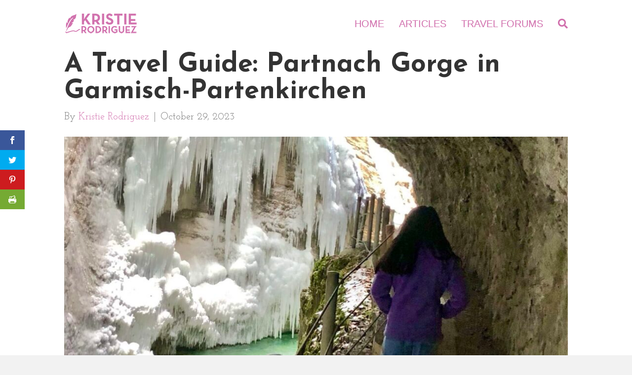

--- FILE ---
content_type: text/html; charset=UTF-8
request_url: https://www.kristierodriguez.com/2023/10/29/a-travel-guide-partnach-gorge-in-garmisch-partenkirchen/
body_size: 23009
content:
<!DOCTYPE html>
<html lang="en-US">
<head>
<meta charset="UTF-8" />
<meta name='viewport' content='width=device-width, initial-scale=1.0' />
<meta http-equiv='X-UA-Compatible' content='IE=edge' />
<link rel="profile" href="https://gmpg.org/xfn/11" />
<script>var et_site_url='https://www.kristierodriguez.com';var et_post_id='1222';function et_core_page_resource_fallback(a,b){"undefined"===typeof b&&(b=a.sheet.cssRules&&0===a.sheet.cssRules.length);b&&(a.onerror=null,a.onload=null,a.href?a.href=et_site_url+"/?et_core_page_resource="+a.id+et_post_id:a.src&&(a.src=et_site_url+"/?et_core_page_resource="+a.id+et_post_id))}
</script><meta name='robots' content='index, follow, max-image-preview:large, max-snippet:-1, max-video-preview:-1' />

	<!-- This site is optimized with the Yoast SEO plugin v26.6 - https://yoast.com/wordpress/plugins/seo/ -->
	<title>A Travel Guide: Partnach Gorge in Garmisch-Partenkirchen - Kristie Rodriguez</title>
	<meta name="description" content="Discover the breathtaking Partnach Gorge hike in Garmisch-Partenkirchen, Germany with cascading waterfalls and stunning rock formations." />
	<link rel="canonical" href="https://www.kristierodriguez.com/2023/10/29/a-travel-guide-partnach-gorge-in-garmisch-partenkirchen/" />
	<meta property="og:locale" content="en_US" />
	<meta property="og:type" content="article" />
	<meta property="og:title" content="A Travel Guide: Partnach Gorge in Garmisch-Partenkirchen - Kristie Rodriguez" />
	<meta property="og:description" content="Discover the breathtaking Partnach Gorge hike in Garmisch-Partenkirchen, Germany with cascading waterfalls and stunning rock formations." />
	<meta property="og:url" content="https://www.kristierodriguez.com/2023/10/29/a-travel-guide-partnach-gorge-in-garmisch-partenkirchen/" />
	<meta property="og:site_name" content="Kristie Rodriguez" />
	<meta property="article:published_time" content="2023-10-29T06:56:03+00:00" />
	<meta property="article:modified_time" content="2023-11-27T08:02:48+00:00" />
	<meta property="og:image" content="https://www.kristierodriguez.com/wp-content/uploads/sites/20/2023/10/img_3969-scaled-e1698510084794.jpg" />
	<meta property="og:image:width" content="1365" />
	<meta property="og:image:height" content="768" />
	<meta property="og:image:type" content="image/jpeg" />
	<meta name="author" content="Kristie Rodriguez" />
	<meta name="twitter:card" content="summary_large_image" />
	<meta name="twitter:label1" content="Written by" />
	<meta name="twitter:data1" content="Kristie Rodriguez" />
	<meta name="twitter:label2" content="Est. reading time" />
	<meta name="twitter:data2" content="9 minutes" />
	<script type="application/ld+json" class="yoast-schema-graph">{"@context":"https://schema.org","@graph":[{"@type":"Article","@id":"https://www.kristierodriguez.com/2023/10/29/a-travel-guide-partnach-gorge-in-garmisch-partenkirchen/#article","isPartOf":{"@id":"https://www.kristierodriguez.com/2023/10/29/a-travel-guide-partnach-gorge-in-garmisch-partenkirchen/"},"author":{"name":"Kristie Rodriguez","@id":"https://www.kristierodriguez.com/#/schema/person/65f57e9773f2fc1e94a83e08ca20749c"},"headline":"A Travel Guide: Partnach Gorge in Garmisch-Partenkirchen","datePublished":"2023-10-29T06:56:03+00:00","dateModified":"2023-11-27T08:02:48+00:00","mainEntityOfPage":{"@id":"https://www.kristierodriguez.com/2023/10/29/a-travel-guide-partnach-gorge-in-garmisch-partenkirchen/"},"wordCount":1521,"publisher":{"@id":"https://www.kristierodriguez.com/#/schema/person/65f57e9773f2fc1e94a83e08ca20749c"},"image":{"@id":"https://www.kristierodriguez.com/2023/10/29/a-travel-guide-partnach-gorge-in-garmisch-partenkirchen/#primaryimage"},"thumbnailUrl":"https://www.kristierodriguez.com/wp-content/uploads/sites/20/2023/10/img_3969-scaled-e1698510084794.jpg","keywords":["Allgäu","bavaria","Bayern","Deutschland","europe","family","Garmisch-Partenkirchen","germany","gorge","hiking","olympic stadium","Partnach Gorge","Partnachklamm","rushing water","travel"],"articleSection":["Bavaria","Family","Germany","Hiking","Travel","Travel Europe"],"inLanguage":"en-US"},{"@type":"WebPage","@id":"https://www.kristierodriguez.com/2023/10/29/a-travel-guide-partnach-gorge-in-garmisch-partenkirchen/","url":"https://www.kristierodriguez.com/2023/10/29/a-travel-guide-partnach-gorge-in-garmisch-partenkirchen/","name":"A Travel Guide: Partnach Gorge in Garmisch-Partenkirchen - Kristie Rodriguez","isPartOf":{"@id":"https://www.kristierodriguez.com/#website"},"primaryImageOfPage":{"@id":"https://www.kristierodriguez.com/2023/10/29/a-travel-guide-partnach-gorge-in-garmisch-partenkirchen/#primaryimage"},"image":{"@id":"https://www.kristierodriguez.com/2023/10/29/a-travel-guide-partnach-gorge-in-garmisch-partenkirchen/#primaryimage"},"thumbnailUrl":"https://www.kristierodriguez.com/wp-content/uploads/sites/20/2023/10/img_3969-scaled-e1698510084794.jpg","datePublished":"2023-10-29T06:56:03+00:00","dateModified":"2023-11-27T08:02:48+00:00","description":"Discover the breathtaking Partnach Gorge hike in Garmisch-Partenkirchen, Germany with cascading waterfalls and stunning rock formations.","breadcrumb":{"@id":"https://www.kristierodriguez.com/2023/10/29/a-travel-guide-partnach-gorge-in-garmisch-partenkirchen/#breadcrumb"},"inLanguage":"en-US","potentialAction":[{"@type":"ReadAction","target":["https://www.kristierodriguez.com/2023/10/29/a-travel-guide-partnach-gorge-in-garmisch-partenkirchen/"]}]},{"@type":"ImageObject","inLanguage":"en-US","@id":"https://www.kristierodriguez.com/2023/10/29/a-travel-guide-partnach-gorge-in-garmisch-partenkirchen/#primaryimage","url":"https://www.kristierodriguez.com/wp-content/uploads/sites/20/2023/10/img_3969-scaled-e1698510084794.jpg","contentUrl":"https://www.kristierodriguez.com/wp-content/uploads/sites/20/2023/10/img_3969-scaled-e1698510084794.jpg","width":1365,"height":768,"caption":"A winter hike through Bavaria's Partnach Gorge complete with icicle formations."},{"@type":"BreadcrumbList","@id":"https://www.kristierodriguez.com/2023/10/29/a-travel-guide-partnach-gorge-in-garmisch-partenkirchen/#breadcrumb","itemListElement":[{"@type":"ListItem","position":1,"name":"Home","item":"https://www.kristierodriguez.com/"},{"@type":"ListItem","position":2,"name":"post-List-blog","item":"https://www.kristierodriguez.com/postlist/"},{"@type":"ListItem","position":3,"name":"A Travel Guide: Partnach Gorge in Garmisch-Partenkirchen"}]},{"@type":"WebSite","@id":"https://www.kristierodriguez.com/#website","url":"https://www.kristierodriguez.com/","name":"Kristie Rodriguez","description":"Journeying Through Motherhood and Miles - Your Passport to Adventures Abroad and at Home.","publisher":{"@id":"https://www.kristierodriguez.com/#/schema/person/65f57e9773f2fc1e94a83e08ca20749c"},"potentialAction":[{"@type":"SearchAction","target":{"@type":"EntryPoint","urlTemplate":"https://www.kristierodriguez.com/?s={search_term_string}"},"query-input":{"@type":"PropertyValueSpecification","valueRequired":true,"valueName":"search_term_string"}}],"inLanguage":"en-US"},{"@type":["Person","Organization"],"@id":"https://www.kristierodriguez.com/#/schema/person/65f57e9773f2fc1e94a83e08ca20749c","name":"Kristie Rodriguez","image":{"@type":"ImageObject","inLanguage":"en-US","@id":"https://www.kristierodriguez.com/#/schema/person/image/","url":"https://www.kristierodriguez.com/wp-content/uploads/sites/20/2020/08/Kirstie-Rodriguez-Photo-BodenSee-Lake-Constance-Bottighofen-Switzerland.jpg","contentUrl":"https://www.kristierodriguez.com/wp-content/uploads/sites/20/2020/08/Kirstie-Rodriguez-Photo-BodenSee-Lake-Constance-Bottighofen-Switzerland.jpg","width":1366,"height":768,"caption":"Kristie Rodriguez"},"logo":{"@id":"https://www.kristierodriguez.com/#/schema/person/image/"},"url":"https://www.kristierodriguez.com/author/krodriguez/"}]}</script>
	<!-- / Yoast SEO plugin. -->


<link rel='dns-prefetch' href='//fonts.googleapis.com' />
<link href='https://fonts.gstatic.com' crossorigin rel='preconnect' />
<link rel="alternate" type="application/rss+xml" title="Kristie Rodriguez &raquo; Feed" href="https://www.kristierodriguez.com/feed/" />
<link rel="alternate" type="application/rss+xml" title="Kristie Rodriguez &raquo; Comments Feed" href="https://www.kristierodriguez.com/comments/feed/" />
<link rel="alternate" title="oEmbed (JSON)" type="application/json+oembed" href="https://www.kristierodriguez.com/wp-json/oembed/1.0/embed?url=https%3A%2F%2Fwww.kristierodriguez.com%2F2023%2F10%2F29%2Fa-travel-guide-partnach-gorge-in-garmisch-partenkirchen%2F" />
<link rel="alternate" title="oEmbed (XML)" type="text/xml+oembed" href="https://www.kristierodriguez.com/wp-json/oembed/1.0/embed?url=https%3A%2F%2Fwww.kristierodriguez.com%2F2023%2F10%2F29%2Fa-travel-guide-partnach-gorge-in-garmisch-partenkirchen%2F&#038;format=xml" />
<style id='wp-img-auto-sizes-contain-inline-css'>
img:is([sizes=auto i],[sizes^="auto," i]){contain-intrinsic-size:3000px 1500px}
/*# sourceURL=wp-img-auto-sizes-contain-inline-css */
</style>
<style id='wp-emoji-styles-inline-css'>

	img.wp-smiley, img.emoji {
		display: inline !important;
		border: none !important;
		box-shadow: none !important;
		height: 1em !important;
		width: 1em !important;
		margin: 0 0.07em !important;
		vertical-align: -0.1em !important;
		background: none !important;
		padding: 0 !important;
	}
/*# sourceURL=wp-emoji-styles-inline-css */
</style>
<style id='wp-block-library-inline-css'>
:root{--wp-block-synced-color:#7a00df;--wp-block-synced-color--rgb:122,0,223;--wp-bound-block-color:var(--wp-block-synced-color);--wp-editor-canvas-background:#ddd;--wp-admin-theme-color:#007cba;--wp-admin-theme-color--rgb:0,124,186;--wp-admin-theme-color-darker-10:#006ba1;--wp-admin-theme-color-darker-10--rgb:0,107,160.5;--wp-admin-theme-color-darker-20:#005a87;--wp-admin-theme-color-darker-20--rgb:0,90,135;--wp-admin-border-width-focus:2px}@media (min-resolution:192dpi){:root{--wp-admin-border-width-focus:1.5px}}.wp-element-button{cursor:pointer}:root .has-very-light-gray-background-color{background-color:#eee}:root .has-very-dark-gray-background-color{background-color:#313131}:root .has-very-light-gray-color{color:#eee}:root .has-very-dark-gray-color{color:#313131}:root .has-vivid-green-cyan-to-vivid-cyan-blue-gradient-background{background:linear-gradient(135deg,#00d084,#0693e3)}:root .has-purple-crush-gradient-background{background:linear-gradient(135deg,#34e2e4,#4721fb 50%,#ab1dfe)}:root .has-hazy-dawn-gradient-background{background:linear-gradient(135deg,#faaca8,#dad0ec)}:root .has-subdued-olive-gradient-background{background:linear-gradient(135deg,#fafae1,#67a671)}:root .has-atomic-cream-gradient-background{background:linear-gradient(135deg,#fdd79a,#004a59)}:root .has-nightshade-gradient-background{background:linear-gradient(135deg,#330968,#31cdcf)}:root .has-midnight-gradient-background{background:linear-gradient(135deg,#020381,#2874fc)}:root{--wp--preset--font-size--normal:16px;--wp--preset--font-size--huge:42px}.has-regular-font-size{font-size:1em}.has-larger-font-size{font-size:2.625em}.has-normal-font-size{font-size:var(--wp--preset--font-size--normal)}.has-huge-font-size{font-size:var(--wp--preset--font-size--huge)}.has-text-align-center{text-align:center}.has-text-align-left{text-align:left}.has-text-align-right{text-align:right}.has-fit-text{white-space:nowrap!important}#end-resizable-editor-section{display:none}.aligncenter{clear:both}.items-justified-left{justify-content:flex-start}.items-justified-center{justify-content:center}.items-justified-right{justify-content:flex-end}.items-justified-space-between{justify-content:space-between}.screen-reader-text{border:0;clip-path:inset(50%);height:1px;margin:-1px;overflow:hidden;padding:0;position:absolute;width:1px;word-wrap:normal!important}.screen-reader-text:focus{background-color:#ddd;clip-path:none;color:#444;display:block;font-size:1em;height:auto;left:5px;line-height:normal;padding:15px 23px 14px;text-decoration:none;top:5px;width:auto;z-index:100000}html :where(.has-border-color){border-style:solid}html :where([style*=border-top-color]){border-top-style:solid}html :where([style*=border-right-color]){border-right-style:solid}html :where([style*=border-bottom-color]){border-bottom-style:solid}html :where([style*=border-left-color]){border-left-style:solid}html :where([style*=border-width]){border-style:solid}html :where([style*=border-top-width]){border-top-style:solid}html :where([style*=border-right-width]){border-right-style:solid}html :where([style*=border-bottom-width]){border-bottom-style:solid}html :where([style*=border-left-width]){border-left-style:solid}html :where(img[class*=wp-image-]){height:auto;max-width:100%}:where(figure){margin:0 0 1em}html :where(.is-position-sticky){--wp-admin--admin-bar--position-offset:var(--wp-admin--admin-bar--height,0px)}@media screen and (max-width:600px){html :where(.is-position-sticky){--wp-admin--admin-bar--position-offset:0px}}

/*# sourceURL=wp-block-library-inline-css */
</style><style id='wp-block-gallery-inline-css'>
.blocks-gallery-grid:not(.has-nested-images),.wp-block-gallery:not(.has-nested-images){display:flex;flex-wrap:wrap;list-style-type:none;margin:0;padding:0}.blocks-gallery-grid:not(.has-nested-images) .blocks-gallery-image,.blocks-gallery-grid:not(.has-nested-images) .blocks-gallery-item,.wp-block-gallery:not(.has-nested-images) .blocks-gallery-image,.wp-block-gallery:not(.has-nested-images) .blocks-gallery-item{display:flex;flex-direction:column;flex-grow:1;justify-content:center;margin:0 1em 1em 0;position:relative;width:calc(50% - 1em)}.blocks-gallery-grid:not(.has-nested-images) .blocks-gallery-image:nth-of-type(2n),.blocks-gallery-grid:not(.has-nested-images) .blocks-gallery-item:nth-of-type(2n),.wp-block-gallery:not(.has-nested-images) .blocks-gallery-image:nth-of-type(2n),.wp-block-gallery:not(.has-nested-images) .blocks-gallery-item:nth-of-type(2n){margin-right:0}.blocks-gallery-grid:not(.has-nested-images) .blocks-gallery-image figure,.blocks-gallery-grid:not(.has-nested-images) .blocks-gallery-item figure,.wp-block-gallery:not(.has-nested-images) .blocks-gallery-image figure,.wp-block-gallery:not(.has-nested-images) .blocks-gallery-item figure{align-items:flex-end;display:flex;height:100%;justify-content:flex-start;margin:0}.blocks-gallery-grid:not(.has-nested-images) .blocks-gallery-image img,.blocks-gallery-grid:not(.has-nested-images) .blocks-gallery-item img,.wp-block-gallery:not(.has-nested-images) .blocks-gallery-image img,.wp-block-gallery:not(.has-nested-images) .blocks-gallery-item img{display:block;height:auto;max-width:100%;width:auto}.blocks-gallery-grid:not(.has-nested-images) .blocks-gallery-image figcaption,.blocks-gallery-grid:not(.has-nested-images) .blocks-gallery-item figcaption,.wp-block-gallery:not(.has-nested-images) .blocks-gallery-image figcaption,.wp-block-gallery:not(.has-nested-images) .blocks-gallery-item figcaption{background:linear-gradient(0deg,#000000b3,#0000004d 70%,#0000);bottom:0;box-sizing:border-box;color:#fff;font-size:.8em;margin:0;max-height:100%;overflow:auto;padding:3em .77em .7em;position:absolute;text-align:center;width:100%;z-index:2}.blocks-gallery-grid:not(.has-nested-images) .blocks-gallery-image figcaption img,.blocks-gallery-grid:not(.has-nested-images) .blocks-gallery-item figcaption img,.wp-block-gallery:not(.has-nested-images) .blocks-gallery-image figcaption img,.wp-block-gallery:not(.has-nested-images) .blocks-gallery-item figcaption img{display:inline}.blocks-gallery-grid:not(.has-nested-images) figcaption,.wp-block-gallery:not(.has-nested-images) figcaption{flex-grow:1}.blocks-gallery-grid:not(.has-nested-images).is-cropped .blocks-gallery-image a,.blocks-gallery-grid:not(.has-nested-images).is-cropped .blocks-gallery-image img,.blocks-gallery-grid:not(.has-nested-images).is-cropped .blocks-gallery-item a,.blocks-gallery-grid:not(.has-nested-images).is-cropped .blocks-gallery-item img,.wp-block-gallery:not(.has-nested-images).is-cropped .blocks-gallery-image a,.wp-block-gallery:not(.has-nested-images).is-cropped .blocks-gallery-image img,.wp-block-gallery:not(.has-nested-images).is-cropped .blocks-gallery-item a,.wp-block-gallery:not(.has-nested-images).is-cropped .blocks-gallery-item img{flex:1;height:100%;object-fit:cover;width:100%}.blocks-gallery-grid:not(.has-nested-images).columns-1 .blocks-gallery-image,.blocks-gallery-grid:not(.has-nested-images).columns-1 .blocks-gallery-item,.wp-block-gallery:not(.has-nested-images).columns-1 .blocks-gallery-image,.wp-block-gallery:not(.has-nested-images).columns-1 .blocks-gallery-item{margin-right:0;width:100%}@media (min-width:600px){.blocks-gallery-grid:not(.has-nested-images).columns-3 .blocks-gallery-image,.blocks-gallery-grid:not(.has-nested-images).columns-3 .blocks-gallery-item,.wp-block-gallery:not(.has-nested-images).columns-3 .blocks-gallery-image,.wp-block-gallery:not(.has-nested-images).columns-3 .blocks-gallery-item{margin-right:1em;width:calc(33.33333% - .66667em)}.blocks-gallery-grid:not(.has-nested-images).columns-4 .blocks-gallery-image,.blocks-gallery-grid:not(.has-nested-images).columns-4 .blocks-gallery-item,.wp-block-gallery:not(.has-nested-images).columns-4 .blocks-gallery-image,.wp-block-gallery:not(.has-nested-images).columns-4 .blocks-gallery-item{margin-right:1em;width:calc(25% - .75em)}.blocks-gallery-grid:not(.has-nested-images).columns-5 .blocks-gallery-image,.blocks-gallery-grid:not(.has-nested-images).columns-5 .blocks-gallery-item,.wp-block-gallery:not(.has-nested-images).columns-5 .blocks-gallery-image,.wp-block-gallery:not(.has-nested-images).columns-5 .blocks-gallery-item{margin-right:1em;width:calc(20% - .8em)}.blocks-gallery-grid:not(.has-nested-images).columns-6 .blocks-gallery-image,.blocks-gallery-grid:not(.has-nested-images).columns-6 .blocks-gallery-item,.wp-block-gallery:not(.has-nested-images).columns-6 .blocks-gallery-image,.wp-block-gallery:not(.has-nested-images).columns-6 .blocks-gallery-item{margin-right:1em;width:calc(16.66667% - .83333em)}.blocks-gallery-grid:not(.has-nested-images).columns-7 .blocks-gallery-image,.blocks-gallery-grid:not(.has-nested-images).columns-7 .blocks-gallery-item,.wp-block-gallery:not(.has-nested-images).columns-7 .blocks-gallery-image,.wp-block-gallery:not(.has-nested-images).columns-7 .blocks-gallery-item{margin-right:1em;width:calc(14.28571% - .85714em)}.blocks-gallery-grid:not(.has-nested-images).columns-8 .blocks-gallery-image,.blocks-gallery-grid:not(.has-nested-images).columns-8 .blocks-gallery-item,.wp-block-gallery:not(.has-nested-images).columns-8 .blocks-gallery-image,.wp-block-gallery:not(.has-nested-images).columns-8 .blocks-gallery-item{margin-right:1em;width:calc(12.5% - .875em)}.blocks-gallery-grid:not(.has-nested-images).columns-1 .blocks-gallery-image:nth-of-type(1n),.blocks-gallery-grid:not(.has-nested-images).columns-1 .blocks-gallery-item:nth-of-type(1n),.blocks-gallery-grid:not(.has-nested-images).columns-2 .blocks-gallery-image:nth-of-type(2n),.blocks-gallery-grid:not(.has-nested-images).columns-2 .blocks-gallery-item:nth-of-type(2n),.blocks-gallery-grid:not(.has-nested-images).columns-3 .blocks-gallery-image:nth-of-type(3n),.blocks-gallery-grid:not(.has-nested-images).columns-3 .blocks-gallery-item:nth-of-type(3n),.blocks-gallery-grid:not(.has-nested-images).columns-4 .blocks-gallery-image:nth-of-type(4n),.blocks-gallery-grid:not(.has-nested-images).columns-4 .blocks-gallery-item:nth-of-type(4n),.blocks-gallery-grid:not(.has-nested-images).columns-5 .blocks-gallery-image:nth-of-type(5n),.blocks-gallery-grid:not(.has-nested-images).columns-5 .blocks-gallery-item:nth-of-type(5n),.blocks-gallery-grid:not(.has-nested-images).columns-6 .blocks-gallery-image:nth-of-type(6n),.blocks-gallery-grid:not(.has-nested-images).columns-6 .blocks-gallery-item:nth-of-type(6n),.blocks-gallery-grid:not(.has-nested-images).columns-7 .blocks-gallery-image:nth-of-type(7n),.blocks-gallery-grid:not(.has-nested-images).columns-7 .blocks-gallery-item:nth-of-type(7n),.blocks-gallery-grid:not(.has-nested-images).columns-8 .blocks-gallery-image:nth-of-type(8n),.blocks-gallery-grid:not(.has-nested-images).columns-8 .blocks-gallery-item:nth-of-type(8n),.wp-block-gallery:not(.has-nested-images).columns-1 .blocks-gallery-image:nth-of-type(1n),.wp-block-gallery:not(.has-nested-images).columns-1 .blocks-gallery-item:nth-of-type(1n),.wp-block-gallery:not(.has-nested-images).columns-2 .blocks-gallery-image:nth-of-type(2n),.wp-block-gallery:not(.has-nested-images).columns-2 .blocks-gallery-item:nth-of-type(2n),.wp-block-gallery:not(.has-nested-images).columns-3 .blocks-gallery-image:nth-of-type(3n),.wp-block-gallery:not(.has-nested-images).columns-3 .blocks-gallery-item:nth-of-type(3n),.wp-block-gallery:not(.has-nested-images).columns-4 .blocks-gallery-image:nth-of-type(4n),.wp-block-gallery:not(.has-nested-images).columns-4 .blocks-gallery-item:nth-of-type(4n),.wp-block-gallery:not(.has-nested-images).columns-5 .blocks-gallery-image:nth-of-type(5n),.wp-block-gallery:not(.has-nested-images).columns-5 .blocks-gallery-item:nth-of-type(5n),.wp-block-gallery:not(.has-nested-images).columns-6 .blocks-gallery-image:nth-of-type(6n),.wp-block-gallery:not(.has-nested-images).columns-6 .blocks-gallery-item:nth-of-type(6n),.wp-block-gallery:not(.has-nested-images).columns-7 .blocks-gallery-image:nth-of-type(7n),.wp-block-gallery:not(.has-nested-images).columns-7 .blocks-gallery-item:nth-of-type(7n),.wp-block-gallery:not(.has-nested-images).columns-8 .blocks-gallery-image:nth-of-type(8n),.wp-block-gallery:not(.has-nested-images).columns-8 .blocks-gallery-item:nth-of-type(8n){margin-right:0}}.blocks-gallery-grid:not(.has-nested-images) .blocks-gallery-image:last-child,.blocks-gallery-grid:not(.has-nested-images) .blocks-gallery-item:last-child,.wp-block-gallery:not(.has-nested-images) .blocks-gallery-image:last-child,.wp-block-gallery:not(.has-nested-images) .blocks-gallery-item:last-child{margin-right:0}.blocks-gallery-grid:not(.has-nested-images).alignleft,.blocks-gallery-grid:not(.has-nested-images).alignright,.wp-block-gallery:not(.has-nested-images).alignleft,.wp-block-gallery:not(.has-nested-images).alignright{max-width:420px;width:100%}.blocks-gallery-grid:not(.has-nested-images).aligncenter .blocks-gallery-item figure,.wp-block-gallery:not(.has-nested-images).aligncenter .blocks-gallery-item figure{justify-content:center}.wp-block-gallery:not(.is-cropped) .blocks-gallery-item{align-self:flex-start}figure.wp-block-gallery.has-nested-images{align-items:normal}.wp-block-gallery.has-nested-images figure.wp-block-image:not(#individual-image){margin:0;width:calc(50% - var(--wp--style--unstable-gallery-gap, 16px)/2)}.wp-block-gallery.has-nested-images figure.wp-block-image{box-sizing:border-box;display:flex;flex-direction:column;flex-grow:1;justify-content:center;max-width:100%;position:relative}.wp-block-gallery.has-nested-images figure.wp-block-image>a,.wp-block-gallery.has-nested-images figure.wp-block-image>div{flex-direction:column;flex-grow:1;margin:0}.wp-block-gallery.has-nested-images figure.wp-block-image img{display:block;height:auto;max-width:100%!important;width:auto}.wp-block-gallery.has-nested-images figure.wp-block-image figcaption,.wp-block-gallery.has-nested-images figure.wp-block-image:has(figcaption):before{bottom:0;left:0;max-height:100%;position:absolute;right:0}.wp-block-gallery.has-nested-images figure.wp-block-image:has(figcaption):before{backdrop-filter:blur(3px);content:"";height:100%;-webkit-mask-image:linear-gradient(0deg,#000 20%,#0000);mask-image:linear-gradient(0deg,#000 20%,#0000);max-height:40%;pointer-events:none}.wp-block-gallery.has-nested-images figure.wp-block-image figcaption{box-sizing:border-box;color:#fff;font-size:13px;margin:0;overflow:auto;padding:1em;text-align:center;text-shadow:0 0 1.5px #000}.wp-block-gallery.has-nested-images figure.wp-block-image figcaption::-webkit-scrollbar{height:12px;width:12px}.wp-block-gallery.has-nested-images figure.wp-block-image figcaption::-webkit-scrollbar-track{background-color:initial}.wp-block-gallery.has-nested-images figure.wp-block-image figcaption::-webkit-scrollbar-thumb{background-clip:padding-box;background-color:initial;border:3px solid #0000;border-radius:8px}.wp-block-gallery.has-nested-images figure.wp-block-image figcaption:focus-within::-webkit-scrollbar-thumb,.wp-block-gallery.has-nested-images figure.wp-block-image figcaption:focus::-webkit-scrollbar-thumb,.wp-block-gallery.has-nested-images figure.wp-block-image figcaption:hover::-webkit-scrollbar-thumb{background-color:#fffc}.wp-block-gallery.has-nested-images figure.wp-block-image figcaption{scrollbar-color:#0000 #0000;scrollbar-gutter:stable both-edges;scrollbar-width:thin}.wp-block-gallery.has-nested-images figure.wp-block-image figcaption:focus,.wp-block-gallery.has-nested-images figure.wp-block-image figcaption:focus-within,.wp-block-gallery.has-nested-images figure.wp-block-image figcaption:hover{scrollbar-color:#fffc #0000}.wp-block-gallery.has-nested-images figure.wp-block-image figcaption{will-change:transform}@media (hover:none){.wp-block-gallery.has-nested-images figure.wp-block-image figcaption{scrollbar-color:#fffc #0000}}.wp-block-gallery.has-nested-images figure.wp-block-image figcaption{background:linear-gradient(0deg,#0006,#0000)}.wp-block-gallery.has-nested-images figure.wp-block-image figcaption img{display:inline}.wp-block-gallery.has-nested-images figure.wp-block-image figcaption a{color:inherit}.wp-block-gallery.has-nested-images figure.wp-block-image.has-custom-border img{box-sizing:border-box}.wp-block-gallery.has-nested-images figure.wp-block-image.has-custom-border>a,.wp-block-gallery.has-nested-images figure.wp-block-image.has-custom-border>div,.wp-block-gallery.has-nested-images figure.wp-block-image.is-style-rounded>a,.wp-block-gallery.has-nested-images figure.wp-block-image.is-style-rounded>div{flex:1 1 auto}.wp-block-gallery.has-nested-images figure.wp-block-image.has-custom-border figcaption,.wp-block-gallery.has-nested-images figure.wp-block-image.is-style-rounded figcaption{background:none;color:inherit;flex:initial;margin:0;padding:10px 10px 9px;position:relative;text-shadow:none}.wp-block-gallery.has-nested-images figure.wp-block-image.has-custom-border:before,.wp-block-gallery.has-nested-images figure.wp-block-image.is-style-rounded:before{content:none}.wp-block-gallery.has-nested-images figcaption{flex-basis:100%;flex-grow:1;text-align:center}.wp-block-gallery.has-nested-images:not(.is-cropped) figure.wp-block-image:not(#individual-image){margin-bottom:auto;margin-top:0}.wp-block-gallery.has-nested-images.is-cropped figure.wp-block-image:not(#individual-image){align-self:inherit}.wp-block-gallery.has-nested-images.is-cropped figure.wp-block-image:not(#individual-image)>a,.wp-block-gallery.has-nested-images.is-cropped figure.wp-block-image:not(#individual-image)>div:not(.components-drop-zone){display:flex}.wp-block-gallery.has-nested-images.is-cropped figure.wp-block-image:not(#individual-image) a,.wp-block-gallery.has-nested-images.is-cropped figure.wp-block-image:not(#individual-image) img{flex:1 0 0%;height:100%;object-fit:cover;width:100%}.wp-block-gallery.has-nested-images.columns-1 figure.wp-block-image:not(#individual-image){width:100%}@media (min-width:600px){.wp-block-gallery.has-nested-images.columns-3 figure.wp-block-image:not(#individual-image){width:calc(33.33333% - var(--wp--style--unstable-gallery-gap, 16px)*.66667)}.wp-block-gallery.has-nested-images.columns-4 figure.wp-block-image:not(#individual-image){width:calc(25% - var(--wp--style--unstable-gallery-gap, 16px)*.75)}.wp-block-gallery.has-nested-images.columns-5 figure.wp-block-image:not(#individual-image){width:calc(20% - var(--wp--style--unstable-gallery-gap, 16px)*.8)}.wp-block-gallery.has-nested-images.columns-6 figure.wp-block-image:not(#individual-image){width:calc(16.66667% - var(--wp--style--unstable-gallery-gap, 16px)*.83333)}.wp-block-gallery.has-nested-images.columns-7 figure.wp-block-image:not(#individual-image){width:calc(14.28571% - var(--wp--style--unstable-gallery-gap, 16px)*.85714)}.wp-block-gallery.has-nested-images.columns-8 figure.wp-block-image:not(#individual-image){width:calc(12.5% - var(--wp--style--unstable-gallery-gap, 16px)*.875)}.wp-block-gallery.has-nested-images.columns-default figure.wp-block-image:not(#individual-image){width:calc(33.33% - var(--wp--style--unstable-gallery-gap, 16px)*.66667)}.wp-block-gallery.has-nested-images.columns-default figure.wp-block-image:not(#individual-image):first-child:nth-last-child(2),.wp-block-gallery.has-nested-images.columns-default figure.wp-block-image:not(#individual-image):first-child:nth-last-child(2)~figure.wp-block-image:not(#individual-image){width:calc(50% - var(--wp--style--unstable-gallery-gap, 16px)*.5)}.wp-block-gallery.has-nested-images.columns-default figure.wp-block-image:not(#individual-image):first-child:last-child{width:100%}}.wp-block-gallery.has-nested-images.alignleft,.wp-block-gallery.has-nested-images.alignright{max-width:420px;width:100%}.wp-block-gallery.has-nested-images.aligncenter{justify-content:center}
/*# sourceURL=https://www.kristierodriguez.com/wp-includes/blocks/gallery/style.min.css */
</style>
<style id='wp-block-gallery-theme-inline-css'>
.blocks-gallery-caption{color:#555;font-size:13px;text-align:center}.is-dark-theme .blocks-gallery-caption{color:#ffffffa6}
/*# sourceURL=https://www.kristierodriguez.com/wp-includes/blocks/gallery/theme.min.css */
</style>
<style id='wp-block-heading-inline-css'>
h1:where(.wp-block-heading).has-background,h2:where(.wp-block-heading).has-background,h3:where(.wp-block-heading).has-background,h4:where(.wp-block-heading).has-background,h5:where(.wp-block-heading).has-background,h6:where(.wp-block-heading).has-background{padding:1.25em 2.375em}h1.has-text-align-left[style*=writing-mode]:where([style*=vertical-lr]),h1.has-text-align-right[style*=writing-mode]:where([style*=vertical-rl]),h2.has-text-align-left[style*=writing-mode]:where([style*=vertical-lr]),h2.has-text-align-right[style*=writing-mode]:where([style*=vertical-rl]),h3.has-text-align-left[style*=writing-mode]:where([style*=vertical-lr]),h3.has-text-align-right[style*=writing-mode]:where([style*=vertical-rl]),h4.has-text-align-left[style*=writing-mode]:where([style*=vertical-lr]),h4.has-text-align-right[style*=writing-mode]:where([style*=vertical-rl]),h5.has-text-align-left[style*=writing-mode]:where([style*=vertical-lr]),h5.has-text-align-right[style*=writing-mode]:where([style*=vertical-rl]),h6.has-text-align-left[style*=writing-mode]:where([style*=vertical-lr]),h6.has-text-align-right[style*=writing-mode]:where([style*=vertical-rl]){rotate:180deg}
/*# sourceURL=https://www.kristierodriguez.com/wp-includes/blocks/heading/style.min.css */
</style>
<style id='wp-block-image-inline-css'>
.wp-block-image>a,.wp-block-image>figure>a{display:inline-block}.wp-block-image img{box-sizing:border-box;height:auto;max-width:100%;vertical-align:bottom}@media not (prefers-reduced-motion){.wp-block-image img.hide{visibility:hidden}.wp-block-image img.show{animation:show-content-image .4s}}.wp-block-image[style*=border-radius] img,.wp-block-image[style*=border-radius]>a{border-radius:inherit}.wp-block-image.has-custom-border img{box-sizing:border-box}.wp-block-image.aligncenter{text-align:center}.wp-block-image.alignfull>a,.wp-block-image.alignwide>a{width:100%}.wp-block-image.alignfull img,.wp-block-image.alignwide img{height:auto;width:100%}.wp-block-image .aligncenter,.wp-block-image .alignleft,.wp-block-image .alignright,.wp-block-image.aligncenter,.wp-block-image.alignleft,.wp-block-image.alignright{display:table}.wp-block-image .aligncenter>figcaption,.wp-block-image .alignleft>figcaption,.wp-block-image .alignright>figcaption,.wp-block-image.aligncenter>figcaption,.wp-block-image.alignleft>figcaption,.wp-block-image.alignright>figcaption{caption-side:bottom;display:table-caption}.wp-block-image .alignleft{float:left;margin:.5em 1em .5em 0}.wp-block-image .alignright{float:right;margin:.5em 0 .5em 1em}.wp-block-image .aligncenter{margin-left:auto;margin-right:auto}.wp-block-image :where(figcaption){margin-bottom:1em;margin-top:.5em}.wp-block-image.is-style-circle-mask img{border-radius:9999px}@supports ((-webkit-mask-image:none) or (mask-image:none)) or (-webkit-mask-image:none){.wp-block-image.is-style-circle-mask img{border-radius:0;-webkit-mask-image:url('data:image/svg+xml;utf8,<svg viewBox="0 0 100 100" xmlns="http://www.w3.org/2000/svg"><circle cx="50" cy="50" r="50"/></svg>');mask-image:url('data:image/svg+xml;utf8,<svg viewBox="0 0 100 100" xmlns="http://www.w3.org/2000/svg"><circle cx="50" cy="50" r="50"/></svg>');mask-mode:alpha;-webkit-mask-position:center;mask-position:center;-webkit-mask-repeat:no-repeat;mask-repeat:no-repeat;-webkit-mask-size:contain;mask-size:contain}}:root :where(.wp-block-image.is-style-rounded img,.wp-block-image .is-style-rounded img){border-radius:9999px}.wp-block-image figure{margin:0}.wp-lightbox-container{display:flex;flex-direction:column;position:relative}.wp-lightbox-container img{cursor:zoom-in}.wp-lightbox-container img:hover+button{opacity:1}.wp-lightbox-container button{align-items:center;backdrop-filter:blur(16px) saturate(180%);background-color:#5a5a5a40;border:none;border-radius:4px;cursor:zoom-in;display:flex;height:20px;justify-content:center;opacity:0;padding:0;position:absolute;right:16px;text-align:center;top:16px;width:20px;z-index:100}@media not (prefers-reduced-motion){.wp-lightbox-container button{transition:opacity .2s ease}}.wp-lightbox-container button:focus-visible{outline:3px auto #5a5a5a40;outline:3px auto -webkit-focus-ring-color;outline-offset:3px}.wp-lightbox-container button:hover{cursor:pointer;opacity:1}.wp-lightbox-container button:focus{opacity:1}.wp-lightbox-container button:focus,.wp-lightbox-container button:hover,.wp-lightbox-container button:not(:hover):not(:active):not(.has-background){background-color:#5a5a5a40;border:none}.wp-lightbox-overlay{box-sizing:border-box;cursor:zoom-out;height:100vh;left:0;overflow:hidden;position:fixed;top:0;visibility:hidden;width:100%;z-index:100000}.wp-lightbox-overlay .close-button{align-items:center;cursor:pointer;display:flex;justify-content:center;min-height:40px;min-width:40px;padding:0;position:absolute;right:calc(env(safe-area-inset-right) + 16px);top:calc(env(safe-area-inset-top) + 16px);z-index:5000000}.wp-lightbox-overlay .close-button:focus,.wp-lightbox-overlay .close-button:hover,.wp-lightbox-overlay .close-button:not(:hover):not(:active):not(.has-background){background:none;border:none}.wp-lightbox-overlay .lightbox-image-container{height:var(--wp--lightbox-container-height);left:50%;overflow:hidden;position:absolute;top:50%;transform:translate(-50%,-50%);transform-origin:top left;width:var(--wp--lightbox-container-width);z-index:9999999999}.wp-lightbox-overlay .wp-block-image{align-items:center;box-sizing:border-box;display:flex;height:100%;justify-content:center;margin:0;position:relative;transform-origin:0 0;width:100%;z-index:3000000}.wp-lightbox-overlay .wp-block-image img{height:var(--wp--lightbox-image-height);min-height:var(--wp--lightbox-image-height);min-width:var(--wp--lightbox-image-width);width:var(--wp--lightbox-image-width)}.wp-lightbox-overlay .wp-block-image figcaption{display:none}.wp-lightbox-overlay button{background:none;border:none}.wp-lightbox-overlay .scrim{background-color:#fff;height:100%;opacity:.9;position:absolute;width:100%;z-index:2000000}.wp-lightbox-overlay.active{visibility:visible}@media not (prefers-reduced-motion){.wp-lightbox-overlay.active{animation:turn-on-visibility .25s both}.wp-lightbox-overlay.active img{animation:turn-on-visibility .35s both}.wp-lightbox-overlay.show-closing-animation:not(.active){animation:turn-off-visibility .35s both}.wp-lightbox-overlay.show-closing-animation:not(.active) img{animation:turn-off-visibility .25s both}.wp-lightbox-overlay.zoom.active{animation:none;opacity:1;visibility:visible}.wp-lightbox-overlay.zoom.active .lightbox-image-container{animation:lightbox-zoom-in .4s}.wp-lightbox-overlay.zoom.active .lightbox-image-container img{animation:none}.wp-lightbox-overlay.zoom.active .scrim{animation:turn-on-visibility .4s forwards}.wp-lightbox-overlay.zoom.show-closing-animation:not(.active){animation:none}.wp-lightbox-overlay.zoom.show-closing-animation:not(.active) .lightbox-image-container{animation:lightbox-zoom-out .4s}.wp-lightbox-overlay.zoom.show-closing-animation:not(.active) .lightbox-image-container img{animation:none}.wp-lightbox-overlay.zoom.show-closing-animation:not(.active) .scrim{animation:turn-off-visibility .4s forwards}}@keyframes show-content-image{0%{visibility:hidden}99%{visibility:hidden}to{visibility:visible}}@keyframes turn-on-visibility{0%{opacity:0}to{opacity:1}}@keyframes turn-off-visibility{0%{opacity:1;visibility:visible}99%{opacity:0;visibility:visible}to{opacity:0;visibility:hidden}}@keyframes lightbox-zoom-in{0%{transform:translate(calc((-100vw + var(--wp--lightbox-scrollbar-width))/2 + var(--wp--lightbox-initial-left-position)),calc(-50vh + var(--wp--lightbox-initial-top-position))) scale(var(--wp--lightbox-scale))}to{transform:translate(-50%,-50%) scale(1)}}@keyframes lightbox-zoom-out{0%{transform:translate(-50%,-50%) scale(1);visibility:visible}99%{visibility:visible}to{transform:translate(calc((-100vw + var(--wp--lightbox-scrollbar-width))/2 + var(--wp--lightbox-initial-left-position)),calc(-50vh + var(--wp--lightbox-initial-top-position))) scale(var(--wp--lightbox-scale));visibility:hidden}}
/*# sourceURL=https://www.kristierodriguez.com/wp-includes/blocks/image/style.min.css */
</style>
<style id='wp-block-image-theme-inline-css'>
:root :where(.wp-block-image figcaption){color:#555;font-size:13px;text-align:center}.is-dark-theme :root :where(.wp-block-image figcaption){color:#ffffffa6}.wp-block-image{margin:0 0 1em}
/*# sourceURL=https://www.kristierodriguez.com/wp-includes/blocks/image/theme.min.css */
</style>
<style id='wp-block-list-inline-css'>
ol,ul{box-sizing:border-box}:root :where(.wp-block-list.has-background){padding:1.25em 2.375em}
/*# sourceURL=https://www.kristierodriguez.com/wp-includes/blocks/list/style.min.css */
</style>
<style id='wp-block-post-date-inline-css'>
.wp-block-post-date{box-sizing:border-box}
/*# sourceURL=https://www.kristierodriguez.com/wp-includes/blocks/post-date/style.min.css */
</style>
<style id='wp-block-paragraph-inline-css'>
.is-small-text{font-size:.875em}.is-regular-text{font-size:1em}.is-large-text{font-size:2.25em}.is-larger-text{font-size:3em}.has-drop-cap:not(:focus):first-letter{float:left;font-size:8.4em;font-style:normal;font-weight:100;line-height:.68;margin:.05em .1em 0 0;text-transform:uppercase}body.rtl .has-drop-cap:not(:focus):first-letter{float:none;margin-left:.1em}p.has-drop-cap.has-background{overflow:hidden}:root :where(p.has-background){padding:1.25em 2.375em}:where(p.has-text-color:not(.has-link-color)) a{color:inherit}p.has-text-align-left[style*="writing-mode:vertical-lr"],p.has-text-align-right[style*="writing-mode:vertical-rl"]{rotate:180deg}
/*# sourceURL=https://www.kristierodriguez.com/wp-includes/blocks/paragraph/style.min.css */
</style>
<style id='wp-block-separator-inline-css'>
@charset "UTF-8";.wp-block-separator{border:none;border-top:2px solid}:root :where(.wp-block-separator.is-style-dots){height:auto;line-height:1;text-align:center}:root :where(.wp-block-separator.is-style-dots):before{color:currentColor;content:"···";font-family:serif;font-size:1.5em;letter-spacing:2em;padding-left:2em}.wp-block-separator.is-style-dots{background:none!important;border:none!important}
/*# sourceURL=https://www.kristierodriguez.com/wp-includes/blocks/separator/style.min.css */
</style>
<style id='wp-block-separator-theme-inline-css'>
.wp-block-separator.has-css-opacity{opacity:.4}.wp-block-separator{border:none;border-bottom:2px solid;margin-left:auto;margin-right:auto}.wp-block-separator.has-alpha-channel-opacity{opacity:1}.wp-block-separator:not(.is-style-wide):not(.is-style-dots){width:100px}.wp-block-separator.has-background:not(.is-style-dots){border-bottom:none;height:1px}.wp-block-separator.has-background:not(.is-style-wide):not(.is-style-dots){height:2px}
/*# sourceURL=https://www.kristierodriguez.com/wp-includes/blocks/separator/theme.min.css */
</style>
<style id='global-styles-inline-css'>
:root{--wp--preset--aspect-ratio--square: 1;--wp--preset--aspect-ratio--4-3: 4/3;--wp--preset--aspect-ratio--3-4: 3/4;--wp--preset--aspect-ratio--3-2: 3/2;--wp--preset--aspect-ratio--2-3: 2/3;--wp--preset--aspect-ratio--16-9: 16/9;--wp--preset--aspect-ratio--9-16: 9/16;--wp--preset--color--black: #000000;--wp--preset--color--cyan-bluish-gray: #abb8c3;--wp--preset--color--white: #ffffff;--wp--preset--color--pale-pink: #f78da7;--wp--preset--color--vivid-red: #cf2e2e;--wp--preset--color--luminous-vivid-orange: #ff6900;--wp--preset--color--luminous-vivid-amber: #fcb900;--wp--preset--color--light-green-cyan: #7bdcb5;--wp--preset--color--vivid-green-cyan: #00d084;--wp--preset--color--pale-cyan-blue: #8ed1fc;--wp--preset--color--vivid-cyan-blue: #0693e3;--wp--preset--color--vivid-purple: #9b51e0;--wp--preset--color--fl-heading-text: #333333;--wp--preset--color--fl-body-bg: #f2f2f2;--wp--preset--color--fl-body-text: #757575;--wp--preset--color--fl-accent: #d170ad;--wp--preset--color--fl-accent-hover: #7bb5aa;--wp--preset--color--fl-topbar-bg: #ffffff;--wp--preset--color--fl-topbar-text: #000000;--wp--preset--color--fl-topbar-link: #d170ad;--wp--preset--color--fl-topbar-hover: #3bb5a8;--wp--preset--color--fl-header-bg: #ffffff;--wp--preset--color--fl-header-text: #000000;--wp--preset--color--fl-header-link: #d170ad;--wp--preset--color--fl-header-hover: #3bb5a8;--wp--preset--color--fl-nav-bg: #ffffff;--wp--preset--color--fl-nav-link: #428bca;--wp--preset--color--fl-nav-hover: #7bb5aa;--wp--preset--color--fl-content-bg: #ffffff;--wp--preset--color--fl-footer-widgets-bg: #ffffff;--wp--preset--color--fl-footer-widgets-text: #000000;--wp--preset--color--fl-footer-widgets-link: #428bca;--wp--preset--color--fl-footer-widgets-hover: #428bca;--wp--preset--color--fl-footer-bg: #ffffff;--wp--preset--color--fl-footer-text: #000000;--wp--preset--color--fl-footer-link: #000000;--wp--preset--color--fl-footer-hover: #e20ba2;--wp--preset--gradient--vivid-cyan-blue-to-vivid-purple: linear-gradient(135deg,rgb(6,147,227) 0%,rgb(155,81,224) 100%);--wp--preset--gradient--light-green-cyan-to-vivid-green-cyan: linear-gradient(135deg,rgb(122,220,180) 0%,rgb(0,208,130) 100%);--wp--preset--gradient--luminous-vivid-amber-to-luminous-vivid-orange: linear-gradient(135deg,rgb(252,185,0) 0%,rgb(255,105,0) 100%);--wp--preset--gradient--luminous-vivid-orange-to-vivid-red: linear-gradient(135deg,rgb(255,105,0) 0%,rgb(207,46,46) 100%);--wp--preset--gradient--very-light-gray-to-cyan-bluish-gray: linear-gradient(135deg,rgb(238,238,238) 0%,rgb(169,184,195) 100%);--wp--preset--gradient--cool-to-warm-spectrum: linear-gradient(135deg,rgb(74,234,220) 0%,rgb(151,120,209) 20%,rgb(207,42,186) 40%,rgb(238,44,130) 60%,rgb(251,105,98) 80%,rgb(254,248,76) 100%);--wp--preset--gradient--blush-light-purple: linear-gradient(135deg,rgb(255,206,236) 0%,rgb(152,150,240) 100%);--wp--preset--gradient--blush-bordeaux: linear-gradient(135deg,rgb(254,205,165) 0%,rgb(254,45,45) 50%,rgb(107,0,62) 100%);--wp--preset--gradient--luminous-dusk: linear-gradient(135deg,rgb(255,203,112) 0%,rgb(199,81,192) 50%,rgb(65,88,208) 100%);--wp--preset--gradient--pale-ocean: linear-gradient(135deg,rgb(255,245,203) 0%,rgb(182,227,212) 50%,rgb(51,167,181) 100%);--wp--preset--gradient--electric-grass: linear-gradient(135deg,rgb(202,248,128) 0%,rgb(113,206,126) 100%);--wp--preset--gradient--midnight: linear-gradient(135deg,rgb(2,3,129) 0%,rgb(40,116,252) 100%);--wp--preset--font-size--small: 13px;--wp--preset--font-size--medium: 20px;--wp--preset--font-size--large: 36px;--wp--preset--font-size--x-large: 42px;--wp--preset--spacing--20: 0.44rem;--wp--preset--spacing--30: 0.67rem;--wp--preset--spacing--40: 1rem;--wp--preset--spacing--50: 1.5rem;--wp--preset--spacing--60: 2.25rem;--wp--preset--spacing--70: 3.38rem;--wp--preset--spacing--80: 5.06rem;--wp--preset--shadow--natural: 6px 6px 9px rgba(0, 0, 0, 0.2);--wp--preset--shadow--deep: 12px 12px 50px rgba(0, 0, 0, 0.4);--wp--preset--shadow--sharp: 6px 6px 0px rgba(0, 0, 0, 0.2);--wp--preset--shadow--outlined: 6px 6px 0px -3px rgb(255, 255, 255), 6px 6px rgb(0, 0, 0);--wp--preset--shadow--crisp: 6px 6px 0px rgb(0, 0, 0);}:where(.is-layout-flex){gap: 0.5em;}:where(.is-layout-grid){gap: 0.5em;}body .is-layout-flex{display: flex;}.is-layout-flex{flex-wrap: wrap;align-items: center;}.is-layout-flex > :is(*, div){margin: 0;}body .is-layout-grid{display: grid;}.is-layout-grid > :is(*, div){margin: 0;}:where(.wp-block-columns.is-layout-flex){gap: 2em;}:where(.wp-block-columns.is-layout-grid){gap: 2em;}:where(.wp-block-post-template.is-layout-flex){gap: 1.25em;}:where(.wp-block-post-template.is-layout-grid){gap: 1.25em;}.has-black-color{color: var(--wp--preset--color--black) !important;}.has-cyan-bluish-gray-color{color: var(--wp--preset--color--cyan-bluish-gray) !important;}.has-white-color{color: var(--wp--preset--color--white) !important;}.has-pale-pink-color{color: var(--wp--preset--color--pale-pink) !important;}.has-vivid-red-color{color: var(--wp--preset--color--vivid-red) !important;}.has-luminous-vivid-orange-color{color: var(--wp--preset--color--luminous-vivid-orange) !important;}.has-luminous-vivid-amber-color{color: var(--wp--preset--color--luminous-vivid-amber) !important;}.has-light-green-cyan-color{color: var(--wp--preset--color--light-green-cyan) !important;}.has-vivid-green-cyan-color{color: var(--wp--preset--color--vivid-green-cyan) !important;}.has-pale-cyan-blue-color{color: var(--wp--preset--color--pale-cyan-blue) !important;}.has-vivid-cyan-blue-color{color: var(--wp--preset--color--vivid-cyan-blue) !important;}.has-vivid-purple-color{color: var(--wp--preset--color--vivid-purple) !important;}.has-black-background-color{background-color: var(--wp--preset--color--black) !important;}.has-cyan-bluish-gray-background-color{background-color: var(--wp--preset--color--cyan-bluish-gray) !important;}.has-white-background-color{background-color: var(--wp--preset--color--white) !important;}.has-pale-pink-background-color{background-color: var(--wp--preset--color--pale-pink) !important;}.has-vivid-red-background-color{background-color: var(--wp--preset--color--vivid-red) !important;}.has-luminous-vivid-orange-background-color{background-color: var(--wp--preset--color--luminous-vivid-orange) !important;}.has-luminous-vivid-amber-background-color{background-color: var(--wp--preset--color--luminous-vivid-amber) !important;}.has-light-green-cyan-background-color{background-color: var(--wp--preset--color--light-green-cyan) !important;}.has-vivid-green-cyan-background-color{background-color: var(--wp--preset--color--vivid-green-cyan) !important;}.has-pale-cyan-blue-background-color{background-color: var(--wp--preset--color--pale-cyan-blue) !important;}.has-vivid-cyan-blue-background-color{background-color: var(--wp--preset--color--vivid-cyan-blue) !important;}.has-vivid-purple-background-color{background-color: var(--wp--preset--color--vivid-purple) !important;}.has-black-border-color{border-color: var(--wp--preset--color--black) !important;}.has-cyan-bluish-gray-border-color{border-color: var(--wp--preset--color--cyan-bluish-gray) !important;}.has-white-border-color{border-color: var(--wp--preset--color--white) !important;}.has-pale-pink-border-color{border-color: var(--wp--preset--color--pale-pink) !important;}.has-vivid-red-border-color{border-color: var(--wp--preset--color--vivid-red) !important;}.has-luminous-vivid-orange-border-color{border-color: var(--wp--preset--color--luminous-vivid-orange) !important;}.has-luminous-vivid-amber-border-color{border-color: var(--wp--preset--color--luminous-vivid-amber) !important;}.has-light-green-cyan-border-color{border-color: var(--wp--preset--color--light-green-cyan) !important;}.has-vivid-green-cyan-border-color{border-color: var(--wp--preset--color--vivid-green-cyan) !important;}.has-pale-cyan-blue-border-color{border-color: var(--wp--preset--color--pale-cyan-blue) !important;}.has-vivid-cyan-blue-border-color{border-color: var(--wp--preset--color--vivid-cyan-blue) !important;}.has-vivid-purple-border-color{border-color: var(--wp--preset--color--vivid-purple) !important;}.has-vivid-cyan-blue-to-vivid-purple-gradient-background{background: var(--wp--preset--gradient--vivid-cyan-blue-to-vivid-purple) !important;}.has-light-green-cyan-to-vivid-green-cyan-gradient-background{background: var(--wp--preset--gradient--light-green-cyan-to-vivid-green-cyan) !important;}.has-luminous-vivid-amber-to-luminous-vivid-orange-gradient-background{background: var(--wp--preset--gradient--luminous-vivid-amber-to-luminous-vivid-orange) !important;}.has-luminous-vivid-orange-to-vivid-red-gradient-background{background: var(--wp--preset--gradient--luminous-vivid-orange-to-vivid-red) !important;}.has-very-light-gray-to-cyan-bluish-gray-gradient-background{background: var(--wp--preset--gradient--very-light-gray-to-cyan-bluish-gray) !important;}.has-cool-to-warm-spectrum-gradient-background{background: var(--wp--preset--gradient--cool-to-warm-spectrum) !important;}.has-blush-light-purple-gradient-background{background: var(--wp--preset--gradient--blush-light-purple) !important;}.has-blush-bordeaux-gradient-background{background: var(--wp--preset--gradient--blush-bordeaux) !important;}.has-luminous-dusk-gradient-background{background: var(--wp--preset--gradient--luminous-dusk) !important;}.has-pale-ocean-gradient-background{background: var(--wp--preset--gradient--pale-ocean) !important;}.has-electric-grass-gradient-background{background: var(--wp--preset--gradient--electric-grass) !important;}.has-midnight-gradient-background{background: var(--wp--preset--gradient--midnight) !important;}.has-small-font-size{font-size: var(--wp--preset--font-size--small) !important;}.has-medium-font-size{font-size: var(--wp--preset--font-size--medium) !important;}.has-large-font-size{font-size: var(--wp--preset--font-size--large) !important;}.has-x-large-font-size{font-size: var(--wp--preset--font-size--x-large) !important;}
/*# sourceURL=global-styles-inline-css */
</style>
<style id='core-block-supports-inline-css'>
.wp-block-gallery.wp-block-gallery-1{--wp--style--unstable-gallery-gap:var( --wp--style--gallery-gap-default, var( --gallery-block--gutter-size, var( --wp--style--block-gap, 0.5em ) ) );gap:var( --wp--style--gallery-gap-default, var( --gallery-block--gutter-size, var( --wp--style--block-gap, 0.5em ) ) );}.wp-block-gallery.wp-block-gallery-2{--wp--style--unstable-gallery-gap:var( --wp--style--gallery-gap-default, var( --gallery-block--gutter-size, var( --wp--style--block-gap, 0.5em ) ) );gap:var( --wp--style--gallery-gap-default, var( --gallery-block--gutter-size, var( --wp--style--block-gap, 0.5em ) ) );}.wp-block-gallery.wp-block-gallery-3{--wp--style--unstable-gallery-gap:var( --wp--style--gallery-gap-default, var( --gallery-block--gutter-size, var( --wp--style--block-gap, 0.5em ) ) );gap:var( --wp--style--gallery-gap-default, var( --gallery-block--gutter-size, var( --wp--style--block-gap, 0.5em ) ) );}
/*# sourceURL=core-block-supports-inline-css */
</style>

<style id='classic-theme-styles-inline-css'>
/*! This file is auto-generated */
.wp-block-button__link{color:#fff;background-color:#32373c;border-radius:9999px;box-shadow:none;text-decoration:none;padding:calc(.667em + 2px) calc(1.333em + 2px);font-size:1.125em}.wp-block-file__button{background:#32373c;color:#fff;text-decoration:none}
/*# sourceURL=/wp-includes/css/classic-themes.min.css */
</style>
<link rel='stylesheet' id='et-gf-open-sans-css' href='https://fonts.googleapis.com/css?family=Open+Sans:400,700' media='all' />
<link rel='stylesheet' id='et_monarch-css-css' href='https://www.kristierodriguez.com/wp-content/plugins/monarch/css/style.css?ver=1.3.22' media='all' />
<link rel='stylesheet' id='jquery-magnificpopup-css' href='https://www.kristierodriguez.com/wp-content/plugins/bb-plugin/css/jquery.magnificpopup.min.css?ver=2.9.4.1' media='all' />
<link rel='stylesheet' id='bootstrap-css' href='https://www.kristierodriguez.com/wp-content/themes/bb-theme/css/bootstrap.min.css?ver=1.7.17.1' media='all' />
<link rel='stylesheet' id='fl-automator-skin-css' href='https://www.kristierodriguez.com/wp-content/uploads/sites/20/bb-theme/skin-673107fb3da93.css?ver=1.7.17.1' media='all' />
<link rel='stylesheet' id='fl-child-theme-css' href='https://www.kristierodriguez.com/wp-content/themes/bb-theme-child/style.css?ver=6.9' media='all' />
<link rel='stylesheet' id='fl-builder-google-fonts-af929769b3e76f9c3b0a8488d6f78b4a-css' href='//fonts.googleapis.com/css?family=Josefin+Slab%3A300%2C400%2C700%7CJosefin+Sans%3A700&#038;ver=6.9' media='all' />
<script src="https://www.kristierodriguez.com/wp-includes/js/jquery/jquery.min.js?ver=3.7.1" id="jquery-core-js"></script>
<script src="https://www.kristierodriguez.com/wp-includes/js/jquery/jquery-migrate.min.js?ver=3.4.1" id="jquery-migrate-js"></script>
<link rel="https://api.w.org/" href="https://www.kristierodriguez.com/wp-json/" /><link rel="alternate" title="JSON" type="application/json" href="https://www.kristierodriguez.com/wp-json/wp/v2/posts/1222" /><link rel="EditURI" type="application/rsd+xml" title="RSD" href="https://www.kristierodriguez.com/xmlrpc.php?rsd" />
<meta name="generator" content="WordPress 6.9" />
<link rel='shortlink' href='https://www.kristierodriguez.com/?p=1222' />
<style type="text/css" id="et-social-custom-css">
				 
			</style><style>.recentcomments a{display:inline !important;padding:0 !important;margin:0 !important;}</style><link rel="icon" href="https://www.kristierodriguez.com/wp-content/uploads/sites/20/2020/06/cropped-kr-ico-32x32.png" sizes="32x32" />
<link rel="icon" href="https://www.kristierodriguez.com/wp-content/uploads/sites/20/2020/06/cropped-kr-ico-192x192.png" sizes="192x192" />
<link rel="apple-touch-icon" href="https://www.kristierodriguez.com/wp-content/uploads/sites/20/2020/06/cropped-kr-ico-180x180.png" />
<meta name="msapplication-TileImage" content="https://www.kristierodriguez.com/wp-content/uploads/sites/20/2020/06/cropped-kr-ico-270x270.png" />
		<style id="wp-custom-css">
			
.fl-page-bar {
  position: absolute;
  top: 0;
  z-index: 11;
  width: 100%;
}

.fl-page-header, .fl-page-header-wrap {
  background-color: transparent;
  border-bottom-style: none; 
  position: absolute;
  top: 5px;
  width: 100%;
  z-index: 10;
}

.fl-page-nav-wrap{
	border-bottom: none;
	border-top: none;
}
.fl-page-nav-right .fl-page-header-wrap{
	border-bottom: none;
}
.fl-html{
	margin-left:70%;
	margin-top:90%;
}

/* For tablets and cellphones (max-width: 991px) */
@media (max-width: 991px) {
  .fl-content {
    margin-top: 25%;
  }
}

/* For desktop screens (min-width: 992px) */
@media (min-width: 992px) {
  .fl-content {
    margin-top: 10%;
  }
}
		</style>
		<!-- Global site tag (gtag.js) - Google Analytics -->
<script async src="https://www.googletagmanager.com/gtag/js?id=UA-4188782-37"></script>
<script>
  window.dataLayer = window.dataLayer || [];
  function gtag(){dataLayer.push(arguments);}
  gtag('js', new Date());

  gtag('config', 'UA-4188782-37');
</script>

<!-- adSense Code -->
<script async src="https://pagead2.googlesyndication.com/pagead/js/adsbygoogle.js?client=ca-pub-8839522566859746"
     crossorigin="anonymous"></script>
    
<link rel='stylesheet' id='font-awesome-5-css' href='https://www.kristierodriguez.com/wp-content/plugins/bb-plugin/fonts/fontawesome/5.15.4/css/all.min.css?ver=2.9.4.1' media='all' />
</head>
<body class="wp-singular post-template-default single single-post postid-1222 single-format-standard wp-theme-bb-theme wp-child-theme-bb-theme-child fl-builder-2-9-4-1 fl-theme-1-7-17-1 fl-no-js et_monarch chrome fl-framework-bootstrap fl-preset-default fl-full-width fl-search-active has-blocks" itemscope="itemscope" itemtype="https://schema.org/WebPage">
<a aria-label="Skip to content" class="fl-screen-reader-text" href="#fl-main-content">Skip to content</a><div class="fl-page">
	<header class="fl-page-header fl-page-header-primary fl-page-nav-right fl-page-nav-toggle-button fl-page-nav-toggle-visible-mobile" itemscope="itemscope" itemtype="https://schema.org/WPHeader"  role="banner">
	<div class="fl-page-header-wrap">
		<div class="fl-page-header-container container">
			<div class="fl-page-header-row row">
				<div class="col-sm-12 col-md-4 fl-page-header-logo-col">
					<div class="fl-page-header-logo" itemscope="itemscope" itemtype="https://schema.org/Organization">
						<a href="https://www.kristierodriguez.com/" itemprop="url"><img class="fl-logo-img" loading="false" data-no-lazy="1"   itemscope itemtype="https://schema.org/ImageObject" src="https://www.kristierodriguez.com/wp-content/uploads/sites/20/2020/06/Kristie-Rodriguez-Logo-Pen-xxsmall.png" data-retina="https://www.kristierodriguez.com/wp-content/uploads/sites/20/2020/06/Kristie-Rodriguez-Logo-Pen-xxsmall.png" title="" width="150" data-width="150" height="47" data-height="47" alt="Kristie Rodriguez" /><meta itemprop="name" content="Kristie Rodriguez" /></a>
											</div>
				</div>
				<div class="col-sm-12 col-md-8 fl-page-nav-col">
					<div class="fl-page-nav-wrap">
						<nav class="fl-page-nav fl-nav navbar navbar-default navbar-expand-md" aria-label="Header Menu" itemscope="itemscope" itemtype="https://schema.org/SiteNavigationElement" role="navigation">
							<button type="button" class="navbar-toggle navbar-toggler" data-toggle="collapse" data-target=".fl-page-nav-collapse">
								<span>Menu</span>
							</button>
							<div class="fl-page-nav-collapse collapse navbar-collapse">
								<ul id="menu-mainmenu" class="nav navbar-nav navbar-right menu fl-theme-menu"><li id="menu-item-455" class="menu-item menu-item-type-post_type menu-item-object-page menu-item-home menu-item-455 nav-item"><a href="https://www.kristierodriguez.com/" class="nav-link">HOME</a></li>
<li id="menu-item-489" class="menu-item menu-item-type-post_type menu-item-object-page current_page_parent menu-item-489 nav-item"><a href="https://www.kristierodriguez.com/postlist/" class="nav-link">ARTICLES</a></li>
<li id="menu-item-1766" class="menu-item menu-item-type-custom menu-item-object-custom menu-item-1766 nav-item"><a href="https://forums.kristierodriguez.com/" class="nav-link">TRAVEL FORUMS</a></li>
</ul><div class="fl-page-nav-search">
	<a href="#" class="fas fa-search" aria-label="Search" aria-expanded="false" aria-haspopup="true" id='flsearchform'></a>
	<form method="get" role="search" aria-label="Search" action="https://www.kristierodriguez.com/" title="Type and press Enter to search.">
		<input type="search" class="fl-search-input form-control" name="s" placeholder="Search" value="" aria-labelledby="flsearchform" />
	</form>
</div>
							</div>
						</nav>
					</div>
				</div>
			</div>
		</div>
	</div>
</header><!-- .fl-page-header -->
	<div id="fl-main-content" class="fl-page-content" itemprop="mainContentOfPage" role="main">

		
<div class="container">
	<div class="row">

		
		<div class="fl-content col-md-12">
			<article class="fl-post post-1222 post type-post status-publish format-standard has-post-thumbnail hentry category-bavaria category-family category-germany-travel category-hiking category-travel category-travel-europe tag-allgau tag-bavaria tag-bayern tag-deutschland tag-europe tag-family tag-garmisch-partenkirchen tag-germany tag-gorge tag-hiking tag-olympic-stadium tag-partnach-gorge tag-partnachklamm tag-rushing-water tag-travel" id="fl-post-1222" itemscope itemtype="https://schema.org/BlogPosting">

				
	<header class="fl-post-header">
		<h1 class="fl-post-title" itemprop="headline">
			A Travel Guide: Partnach Gorge in Garmisch-Partenkirchen					</h1>
		<div class="fl-post-meta fl-post-meta-top"><span class="fl-post-author">By <a href="https://www.kristierodriguez.com/author/krodriguez/"><span>Kristie Rodriguez</span></a></span><span class="fl-sep"> | </span><span class="fl-post-date">October 29, 2023</span></div><meta itemscope itemprop="mainEntityOfPage" itemtype="https://schema.org/WebPage" itemid="https://www.kristierodriguez.com/2023/10/29/a-travel-guide-partnach-gorge-in-garmisch-partenkirchen/" content="A Travel Guide: Partnach Gorge in Garmisch-Partenkirchen" /><meta itemprop="datePublished" content="2023-10-29" /><meta itemprop="dateModified" content="2023-11-27" /><div itemprop="publisher" itemscope itemtype="https://schema.org/Organization"><meta itemprop="name" content="Kristie Rodriguez"><div itemprop="logo" itemscope itemtype="https://schema.org/ImageObject"><meta itemprop="url" content="https://www.kristierodriguez.com/wp-content/uploads/sites/20/2020/06/Kristie-Rodriguez-Logo-Pen-xxsmall.png"></div></div><div itemscope itemprop="author" itemtype="https://schema.org/Person"><meta itemprop="url" content="https://www.kristierodriguez.com/author/krodriguez/" /><meta itemprop="name" content="Kristie Rodriguez" /></div><div itemscope itemprop="image" itemtype="https://schema.org/ImageObject"><meta itemprop="url" content="https://www.kristierodriguez.com/wp-content/uploads/sites/20/2023/10/img_3969-scaled-e1698510084794.jpg" /><meta itemprop="width" content="1365" /><meta itemprop="height" content="768" /></div><div itemprop="interactionStatistic" itemscope itemtype="https://schema.org/InteractionCounter"><meta itemprop="interactionType" content="https://schema.org/CommentAction" /><meta itemprop="userInteractionCount" content="0" /></div>	</header><!-- .fl-post-header -->

					<div class="fl-post-thumb">
			<img width="1024" height="576" src="https://www.kristierodriguez.com/wp-content/uploads/sites/20/2023/10/img_3969-scaled-e1698510084794-1024x576.jpg" class="attachment-large size-large wp-post-image" alt="A girl hiking along the icy blue river with icicles formed on the rock formations along the partnach gorge in germany" decoding="async" fetchpriority="high" srcset="https://www.kristierodriguez.com/wp-content/uploads/sites/20/2023/10/img_3969-scaled-e1698510084794-1024x576.jpg 1024w, https://www.kristierodriguez.com/wp-content/uploads/sites/20/2023/10/img_3969-scaled-e1698510084794-300x169.jpg 300w, https://www.kristierodriguez.com/wp-content/uploads/sites/20/2023/10/img_3969-scaled-e1698510084794-768x432.jpg 768w, https://www.kristierodriguez.com/wp-content/uploads/sites/20/2023/10/img_3969-scaled-e1698510084794.jpg 1365w" sizes="(max-width: 1024px) 100vw, 1024px" />		</div>
		
			
	
	<div class="fl-post-content clearfix" itemprop="text">
		<div class="et_social_inline et_social_mobile_on et_social_inline_top">
				<div class="et_social_networks et_social_4col et_social_flip et_social_rectangle et_social_left et_social_no_animation et_social_withnetworknames et_social_outer_dark">
					
					<ul class="et_social_icons_container"><li class="et_social_facebook">
									<a href="https://www.facebook.com/sharer.php?u=https%3A%2F%2Fwww.kristierodriguez.com%2F2023%2F10%2F29%2Fa-travel-guide-partnach-gorge-in-garmisch-partenkirchen%2F&#038;t=A%20Travel%20Guide%3A%20Partnach%20Gorge%20in%20Garmisch-Partenkirchen" class="et_social_share" rel="nofollow" data-social_name="facebook" data-post_id="1222" data-social_type="share" data-location="inline">
										<i class="et_social_icon et_social_icon_facebook"></i><div class="et_social_network_label"><div class="et_social_networkname">Facebook</div></div><span class="et_social_overlay"></span>
									</a>
								</li><li class="et_social_twitter">
									<a href="https://twitter.com/share?text=A%20Travel%20Guide%3A%20Partnach%20Gorge%20in%20Garmisch-Partenkirchen&#038;url=https%3A%2F%2Fwww.kristierodriguez.com%2F2023%2F10%2F29%2Fa-travel-guide-partnach-gorge-in-garmisch-partenkirchen%2F" class="et_social_share" rel="nofollow" data-social_name="twitter" data-post_id="1222" data-social_type="share" data-location="inline">
										<i class="et_social_icon et_social_icon_twitter"></i><div class="et_social_network_label"><div class="et_social_networkname">Twitter</div></div><span class="et_social_overlay"></span>
									</a>
								</li><li class="et_social_pinterest">
									<a href="#" class="et_social_share_pinterest" rel="nofollow" data-social_name="pinterest" data-post_id="1222" data-social_type="share" data-location="inline">
										<i class="et_social_icon et_social_icon_pinterest"></i><div class="et_social_network_label"><div class="et_social_networkname">Pinterest</div></div><span class="et_social_overlay"></span>
									</a>
								</li><li class="et_social_printfriendly">
									<a href="http://www.printfriendly.com/print?url=https%3A%2F%2Fwww.kristierodriguez.com%2F2023%2F10%2F29%2Fa-travel-guide-partnach-gorge-in-garmisch-partenkirchen%2F&#038;title=A%20Travel%20Guide%3A%20Partnach%20Gorge%20in%20Garmisch-Partenkirchen" class="et_social_share" rel="nofollow" data-social_name="printfriendly" data-post_id="1222" data-social_type="share" data-location="inline">
										<i class="et_social_icon et_social_icon_printfriendly"></i><div class="et_social_network_label"><div class="et_social_networkname">Print Friendly</div></div><span class="et_social_overlay"></span>
									</a>
								</li></ul>
				</div>
			</div>
<h5 class="wp-block-heading" style="font-size:16px"><em>Updated on:</em></h5>


<div style="font-size:16px;" class="wp-block-post-date__modified-date wp-block-post-date"><time datetime="2023-11-27T08:02:48+00:00">November 27, 2023</time></div>


<h2 class="wp-block-heading">Explore the Incredible Partnach Gorge (<em>Partnachklamm</em>) in Garmisch-Partenkirchen</h2>



<p>Since relocating to Germany, this gorge has topped my list of unforgettable experiences. Our family has been fortunate enough to explore the <strong>Partnach Gorge</strong> both in summer and winter. Each visit offers its own unique beauty and distinct adventure. I&#8217;m excited to share my journey and hope it may inspire you to plan your trip to the Partnach Gorge!</p>



<h2 class="wp-block-heading">What is the Partnach Gorge?</h2>



<p>Nestled in <strong>Garmisch-Partenkirchen, Germany</strong> <em>(Bavaria)</em>, lies the <strong>Partnach Gorge </strong><em>(In German, known as the: <strong>Partnachklamm</strong>)</em>, recognized as a natural landmark since 1912. Stretching over 700 meters (2300 feet), the gorge is a symphony of waterfalls, rapids, caves, and pristine water basins, showcasing Mother Nature at her finest.</p>



<p>The gorge&#8217;s creation spans millions of years, with the Partnach stream gradually carving out what you see today. The depth of the <strong>Partnach River</strong> varies according to the melting waters of the adjacent Schneeferner glacier. As you venture into the gorge, be prepared for the shimmering blue-green waters, awe-inspiring cave passages, and impressive rock formations. Come winter, the gorge showcases its icy wonders to visitors. Today the <strong>Partnach Gorge</strong> is known as one of the most beautiful gorges to hike in Germany and hosts over 200,000 visitors each year. </p>



<p><em>A historical tidbit</em>: From the 18th century, the gorge once played a crucial role in the local economy when logging was permitted in the surrounding valleys. The logs were treacherously transported on the river through the gorge and into the nearby valleys. This dangerous practice continued through the 1960s. </p>



<h2 class="wp-block-heading">What do I need to know before arriving?</h2>



<p>Before setting out for the <a href="https://www.partnachklamm.de/en" target="_blank" rel="noreferrer noopener">Partnachklamm</a>, <strong>always check their official website for any updates</strong>; the weather conditions can sometimes lead to temporary and sudden closures, especially during the winter months. On a winter trip to Bavaria, the gorge had been closed for a week, and we were unsure about our visit. Fortunately, it reopened on the day we hoped to visit! I recommend to keep checking back for the latest information. Generally speaking though, the gorge welcomes visitors from 8 a.m. year-round, but they do adjust their closing hours seasonally.</p>



<p><em>Some helpful tips: </em><strong>Sturdy footwear i</strong>s crucial, as some spots on the trail can be very slippery. Despite the forecast, always bring a <strong>waterproof jacket </strong>— you&#8217;ll encounter dripping water along the trail. I would also recommend a fully charged phone for its <strong>flashlight</strong> function, especially in the darker cave sections. (And for photos, of course!)</p>



<p>For those with furry friends, <strong>dogs are welcome</strong> but must be leashed. However, the path <strong>isn&#8217;t suitable for wheelchairs or strollers</strong>, and considering the tight spaces and low overhangs, it&#8217;s wise to leave umbrellas at home. </p>



<h2 class="wp-block-heading">Arrival </h2>



<p>Our journey from <strong>Garmisch-Partenkirchen</strong> was a brief 15-minute drive. We easily found a parking spot near the<strong> Olympic Skistadion</strong>, which was a cool little bonus to see the ski jump site for the 1936 Winter Olympics. We arrived earlier in the day on both of our visits and thankfully, we were able to find parking easily. You can purchase a parking ticket for the day for around 5€.</p>



<p>Adjacent to the parking area is the welcoming <a href="https://www.partnachlodge.de/partnachlodge-cafe/kaffeehaus/" target="_blank" rel="noreferrer noopener">PartnachLodge Cafe</a> with indoor and outdoor seating. They have an array of offerings, from warm beverages to breakfast items, and from snacks to sandwiches, it&#8217;s a great place to fuel up before your hike or unwind afterward. It is open Tuesdays through Sundays, from 9:00 a.m. to 5:00 p.m. Additionally,<strong> restrooms</strong> are available beside the cafe for a small charge (around .50¢). (A restroom stop is always a great idea, before hitting the trail!)</p>



<figure class="wp-block-gallery has-nested-images columns-default is-cropped wp-block-gallery-1 is-layout-flex wp-block-gallery-is-layout-flex">
<figure class="wp-block-image size-large"><img decoding="async" width="768" height="1024" data-id="2384" src="https://www.kristierodriguez.com/wp-content/uploads/sites/20/2023/10/img_3984-1-768x1024.jpg" alt="The Olympic Ski Stadium covered in snow, next to the parking lot for the Partnachklamm in Germany" class="wp-image-2384" srcset="https://www.kristierodriguez.com/wp-content/uploads/sites/20/2023/10/img_3984-1-768x1024.jpg 768w, https://www.kristierodriguez.com/wp-content/uploads/sites/20/2023/10/img_3984-1-225x300.jpg 225w, https://www.kristierodriguez.com/wp-content/uploads/sites/20/2023/10/img_3984-1-1152x1536.jpg 1152w, https://www.kristierodriguez.com/wp-content/uploads/sites/20/2023/10/img_3984-1-1536x2048.jpg 1536w, https://www.kristierodriguez.com/wp-content/uploads/sites/20/2023/10/img_3984-1-scaled.jpg 1920w" sizes="(max-width: 768px) 100vw, 768px" /><figcaption class="wp-element-caption">The Olympic Stadium and parking lot </figcaption></figure>



<figure class="wp-block-image size-large"><img decoding="async" width="1024" height="792" data-id="2395" src="https://www.kristierodriguez.com/wp-content/uploads/sites/20/2023/10/img_7844-1-1024x792.jpg" alt="A horse drawn carriage carrying visitors to the entrance gate of the Partnach Gorge in Bavaria, Germany. " class="wp-image-2395" srcset="https://www.kristierodriguez.com/wp-content/uploads/sites/20/2023/10/img_7844-1-1024x792.jpg 1024w, https://www.kristierodriguez.com/wp-content/uploads/sites/20/2023/10/img_7844-1-300x232.jpg 300w, https://www.kristierodriguez.com/wp-content/uploads/sites/20/2023/10/img_7844-1-768x594.jpg 768w, https://www.kristierodriguez.com/wp-content/uploads/sites/20/2023/10/img_7844-1-1536x1188.jpg 1536w, https://www.kristierodriguez.com/wp-content/uploads/sites/20/2023/10/img_7844-1-2048x1584.jpg 2048w" sizes="(max-width: 1024px) 100vw, 1024px" /><figcaption class="wp-element-caption">Horse-drawn carriages </figcaption></figure>



<figure class="wp-block-image size-large"><img loading="lazy" decoding="async" width="1024" height="768" data-id="2416" src="https://www.kristierodriguez.com/wp-content/uploads/sites/20/2023/10/img_7880-1-1024x768.jpg" alt="A family entering the steel gate to Germany's Partnachklamm hike. " class="wp-image-2416" srcset="https://www.kristierodriguez.com/wp-content/uploads/sites/20/2023/10/img_7880-1-1024x768.jpg 1024w, https://www.kristierodriguez.com/wp-content/uploads/sites/20/2023/10/img_7880-1-300x225.jpg 300w, https://www.kristierodriguez.com/wp-content/uploads/sites/20/2023/10/img_7880-1-768x576.jpg 768w, https://www.kristierodriguez.com/wp-content/uploads/sites/20/2023/10/img_7880-1-1536x1152.jpg 1536w, https://www.kristierodriguez.com/wp-content/uploads/sites/20/2023/10/img_7880-1-2048x1536.jpg 2048w" sizes="auto, (max-width: 1024px) 100vw, 1024px" /><figcaption class="wp-element-caption"> Partnach Gorge hike entrance</figcaption></figure>
</figure>



<h2 class="wp-block-heading">Entry and Tickets </h2>



<p>From the parking area, you have two options to get to the gorge&#8217;s entrance: <strong>a scenic 2km walk (approx. 30 minutes</strong>) or a charming horse-drawn carriage ride. We&#8217;ve experienced both and each offers its own unique charm. However, it&#8217;s worth noting that the<strong> horse carriages operate seasonally</strong>. While the exact months of operation aren&#8217;t clear, know that we took a ride in February for 6€ per person for a one-way journey. </p>



<p>You can purchase <strong>tickets </strong>for the Partnach Gorge directly at the entrance or in advance via their <a href="http://partnachklamm.de/ticketing#/erlebnisse/BAY/0f9393de-432b-4628-ac62-b96a265fd18d/eintritt-partnachklamm(opens in a new tab)">online ticket shop</a>. Due to a lack of cell phone reception, it&#8217;s best to download or capture a screenshot of your online tickets in advance.</p>



<h2 class="wp-block-heading">Walking through the Gorge</h2>



<p>From the ticketing area, there is a steel entry gate leading to the first cave into the gorge.  From here, your journey through the gorge can take around <strong>30 minutes</strong>, depending on crowds, the path&#8217;s condition, and how often you stop to capture all the photo-worthy moments. </p>



<p>At the gorge&#8217;s end, the<strong> Partnach River</strong> and its stunning views are waiting for you. These views were just as phenomenal as walking through the gorge itself. During our summer visit, my daughter joyfully played with the river stones and waded in the water, while during our winter visit,  my kiddos happily slid down the snow-covered slopes and had snowball fights. It&#8217;s truly a destination for all seasons!</p>



<p>Once there, you can either <strong>backtrack through the gorge to your starting point or venture further</strong>. For avid hikers, there are signs detailing additional trails. We visited during the COVID-19 phase which meant one-way foot traffic through the gorge, which led us to follow the trail to the<strong> Iron Bridge</strong>. Although slightly demanding at times for our family of 4, the panoramic views of the gorge from above made the effort worth it. We all enjoyed crossing the <strong>Iron Bridge</strong>. </p>



<h2 class="wp-block-heading">Exploring Beyond the Partnachklamm</h2>



<p>The Partnach Gorge is a wonderful starting point for numerous hikes suited for every adventurer. Whether you&#8217;re a seasoned hiker or a beginner, there&#8217;s a path waiting for you. Check out this list of recommended <a href="http://partnachklamm.de/en/tours(opens in a new tab)">trails</a>, complemented by a guide to nearby <a href="http://partnachklamm.de/de/Essen-Trinken(opens in a new tab)">restaurants</a> along the way.  </p>



<h2 class="wp-block-heading">Your Next Must-Visit Destination</h2>



<p>So now you have all the details you need to start planning your visit to the <strong>Partnachklamm</strong>. It&#8217;s a must-see adventure during any season. Be sure it has a spot on your travel itinerary and check out the amazing photos and videos below for inspiration. You won&#8217;t want to miss this. Here&#8217;s to a memorable journey ahead!</p>



<figure class="wp-block-gallery has-nested-images columns-default is-cropped wp-block-gallery-2 is-layout-flex wp-block-gallery-is-layout-flex">
<figure class="wp-block-image size-large"><img loading="lazy" decoding="async" width="768" height="1024" data-id="2364" src="https://www.kristierodriguez.com/wp-content/uploads/sites/20/2023/10/img_3827-768x1024.jpg" alt="frozen icicles cover the Partnach Gorge in Bavaria Germany" class="wp-image-2364" srcset="https://www.kristierodriguez.com/wp-content/uploads/sites/20/2023/10/img_3827-768x1024.jpg 768w, https://www.kristierodriguez.com/wp-content/uploads/sites/20/2023/10/img_3827-225x300.jpg 225w, https://www.kristierodriguez.com/wp-content/uploads/sites/20/2023/10/img_3827-1152x1536.jpg 1152w, https://www.kristierodriguez.com/wp-content/uploads/sites/20/2023/10/img_3827-1536x2048.jpg 1536w, https://www.kristierodriguez.com/wp-content/uploads/sites/20/2023/10/img_3827-scaled.jpg 1920w" sizes="auto, (max-width: 768px) 100vw, 768px" /><figcaption class="wp-element-caption">Ice covers the Partnach Gorge in the winter months </figcaption></figure>



<figure class="wp-block-image size-large"><img loading="lazy" decoding="async" width="768" height="1024" data-id="2410" src="https://www.kristierodriguez.com/wp-content/uploads/sites/20/2023/10/img_7899-1-768x1024.jpg" alt="Blue green waters during a summer hike through the Partnach Gorge. " class="wp-image-2410" srcset="https://www.kristierodriguez.com/wp-content/uploads/sites/20/2023/10/img_7899-1-768x1024.jpg 768w, https://www.kristierodriguez.com/wp-content/uploads/sites/20/2023/10/img_7899-1-225x300.jpg 225w, https://www.kristierodriguez.com/wp-content/uploads/sites/20/2023/10/img_7899-1-1152x1536.jpg 1152w, https://www.kristierodriguez.com/wp-content/uploads/sites/20/2023/10/img_7899-1-1536x2048.jpg 1536w, https://www.kristierodriguez.com/wp-content/uploads/sites/20/2023/10/img_7899-1-scaled.jpg 1920w" sizes="auto, (max-width: 768px) 100vw, 768px" /><figcaption class="wp-element-caption">Beautiful turquoise waters at the  Partnach Gorge</figcaption></figure>



<figure class="wp-block-image size-large"><img loading="lazy" decoding="async" width="768" height="1024" data-id="2374" src="https://www.kristierodriguez.com/wp-content/uploads/sites/20/2023/10/img_3836-768x1024.jpg" alt="Beautiful icy formations on the rocks during the hike through the Partnachklamm in Germany " class="wp-image-2374" srcset="https://www.kristierodriguez.com/wp-content/uploads/sites/20/2023/10/img_3836-768x1024.jpg 768w, https://www.kristierodriguez.com/wp-content/uploads/sites/20/2023/10/img_3836-225x300.jpg 225w, https://www.kristierodriguez.com/wp-content/uploads/sites/20/2023/10/img_3836-1152x1536.jpg 1152w, https://www.kristierodriguez.com/wp-content/uploads/sites/20/2023/10/img_3836-1536x2048.jpg 1536w, https://www.kristierodriguez.com/wp-content/uploads/sites/20/2023/10/img_3836-scaled.jpg 1920w" sizes="auto, (max-width: 768px) 100vw, 768px" /><figcaption class="wp-element-caption">Stunning views during our winter hike through the Partnachklamm </figcaption></figure>
</figure>



<h2 class="wp-block-heading">General Info for the Partnach Gorge:</h2>



<p><strong>Essentials for Your Partnachklamm Adventure:</strong></p>



<ul class="wp-block-list">
<li>Slip-resistant footwear suitable for icy conditions during winter</li>



<li>A jacket that&#8217;s water-resistant or waterproof</li>



<li>A flashlight or a fully charged cell phone for navigating the dark caves</li>



<li>A camera or phone for capturing breathtaking views</li>



<li>Stay hydrated and energized: bring a water bottle and light snacks, especially for longer hikes</li>



<li>Note: Bicycles and trailers aren&#8217;t permitted.</li>
</ul>



<p><strong>For Families: </strong></p>



<ul class="wp-block-list">
<li>This is a family-friendly hike </li>



<li>Strollers are not permitted, carriers work great</li>



<li>There are railings for safety throughout the hike, but keep an eye on little ones </li>
</ul>



<p><strong>Hours: </strong></p>



<ul class="wp-block-list">
<li>The last entry is 30 minutes before closing time</li>



<li>June until September-&nbsp;8 am until 8 pm</li>



<li>October until May- 8 am&nbsp;until 6 pm</li>



<li>No passage is possible outside operating hours </li>



<li><em>Pro tip: </em>Especially, in the winter months, the gorge can close unexpectedly due to weather. This is for the safety of all visitors. <strong>Always check their homepage before arrival to make sure they are open.</strong> </li>
</ul>



<p><strong>Tickets: </strong></p>



<ul class="wp-block-list">
<li>Adult €7.50</li>



<li>Children 6-17 years €3.00 <em>(Children under 6 have free entry)</em></li>



<li>Dog ticket €2.00</li>



<li>Tickets can be purchased on-site at the ticket office <em>(credit card accepted) </em></li>



<li>Tickets can be purchased online at the ticket shop</li>



<li>Print or download online tickets prior to arrival due to limited wifi or cell phone coverage in the area</li>
</ul>



<p><strong>Arrival:</strong></p>



<ul class="wp-block-list">
<li>Get there early to avoid crowds and ensure parking, especially during the summer months </li>



<li>By car &#8211; parking at the&nbsp;&nbsp;<a href="https://www.google.de/maps/place/Karl-und+Martin-Neuner-Platz,+82467+Garmisch-Partenkirchen/@47.4816819,11.1178538,635m/data=!3m1!1e3!4m5!3m4!1s0x479d06f2e4fd199b:0x6d87b1506f23c570!8m2!3d47.482407!4d11.1153411!5m1!1e4" target="_blank" rel="noreferrer noopener"><u>Olympia ski stadium</u>&nbsp;</a>&nbsp;(parking fee)</li>



<li>By bus &#8211;&nbsp;&nbsp;<a href="https://www.gw-gap.de/ortsbus" target="_blank" rel="noreferrer noopener">lines 1 and 2&nbsp;</a>&nbsp;&nbsp;to the “Skistadion” stop </li>



<li>From the ski stadium: about 30 minutes on foot to the gorge entrance</li>



<li>By bike: Access to&nbsp;<a href="https://www.google.com/maps/place/Klammhaus+an+der+Partnach/@47.4702385,11.1179337,378m/data=!3m1!1e3!4m8!1m2!2m1!1spartnachklamm!3m4!1s0x479d0686199c79b1:0x6fd50cfa88306e7b!8m2!3d47.4703057!4d11.1189325?hl=de" target="_blank" rel="noreferrer noopener">the ticket office</a>&nbsp;is possible (parking areas available)</li>
</ul>



<p><strong>Address: </strong></p>



<p>Partnach Gorge Wildenau 14, DE-82467 Garmisch-Partenkirchen, Germany</p>



<figure class="wp-block-gallery has-nested-images columns-default is-cropped wp-block-gallery-3 is-layout-flex wp-block-gallery-is-layout-flex">
<figure class="wp-block-image size-large"><img loading="lazy" decoding="async" width="1024" height="768" data-id="2402" src="https://www.kristierodriguez.com/wp-content/uploads/sites/20/2023/10/img_7978-1-1024x768.jpg" alt="a dark cave along the Partnach Gorge hike" class="wp-image-2402" srcset="https://www.kristierodriguez.com/wp-content/uploads/sites/20/2023/10/img_7978-1-1024x768.jpg 1024w, https://www.kristierodriguez.com/wp-content/uploads/sites/20/2023/10/img_7978-1-300x225.jpg 300w, https://www.kristierodriguez.com/wp-content/uploads/sites/20/2023/10/img_7978-1-768x576.jpg 768w, https://www.kristierodriguez.com/wp-content/uploads/sites/20/2023/10/img_7978-1-1536x1152.jpg 1536w, https://www.kristierodriguez.com/wp-content/uploads/sites/20/2023/10/img_7978-1-2048x1536.jpg 2048w" sizes="auto, (max-width: 1024px) 100vw, 1024px" /><figcaption class="wp-element-caption">A cave along the Partnach Gorge</figcaption></figure>



<figure class="wp-block-image size-large"><img loading="lazy" decoding="async" width="768" height="1024" data-id="2408" src="https://www.kristierodriguez.com/wp-content/uploads/sites/20/2023/10/img_8021-1-768x1024.jpg" alt="A young girl splashing in the blue Green waters of the Partnach River" class="wp-image-2408" srcset="https://www.kristierodriguez.com/wp-content/uploads/sites/20/2023/10/img_8021-1-768x1024.jpg 768w, https://www.kristierodriguez.com/wp-content/uploads/sites/20/2023/10/img_8021-1-225x300.jpg 225w, https://www.kristierodriguez.com/wp-content/uploads/sites/20/2023/10/img_8021-1-1152x1536.jpg 1152w, https://www.kristierodriguez.com/wp-content/uploads/sites/20/2023/10/img_8021-1-1536x2048.jpg 1536w, https://www.kristierodriguez.com/wp-content/uploads/sites/20/2023/10/img_8021-1-scaled.jpg 1920w" sizes="auto, (max-width: 768px) 100vw, 768px" /><figcaption class="wp-element-caption">Summer view of the Partnach River</figcaption></figure>



<figure class="wp-block-image size-large"><img loading="lazy" decoding="async" width="768" height="1024" data-id="2363" src="https://www.kristierodriguez.com/wp-content/uploads/sites/20/2023/10/img_3887-768x1024.jpg" alt="Snowy views after completing the hike though the Partnach Gorge" class="wp-image-2363" srcset="https://www.kristierodriguez.com/wp-content/uploads/sites/20/2023/10/img_3887-768x1024.jpg 768w, https://www.kristierodriguez.com/wp-content/uploads/sites/20/2023/10/img_3887-225x300.jpg 225w, https://www.kristierodriguez.com/wp-content/uploads/sites/20/2023/10/img_3887-1152x1536.jpg 1152w, https://www.kristierodriguez.com/wp-content/uploads/sites/20/2023/10/img_3887-1536x2048.jpg 1536w, https://www.kristierodriguez.com/wp-content/uploads/sites/20/2023/10/img_3887-scaled.jpg 1920w" sizes="auto, (max-width: 768px) 100vw, 768px" /><figcaption class="wp-element-caption">Winter view of the Partnach River</figcaption></figure>



<figure class="wp-block-image size-large"><img loading="lazy" decoding="async" width="1024" height="768" data-id="2397" src="https://www.kristierodriguez.com/wp-content/uploads/sites/20/2023/10/img_8069-1-1024x768.jpg" alt="Families crossing the iron bridge during a hike around the Partnach Gorge in Germany " class="wp-image-2397" srcset="https://www.kristierodriguez.com/wp-content/uploads/sites/20/2023/10/img_8069-1-1024x768.jpg 1024w, https://www.kristierodriguez.com/wp-content/uploads/sites/20/2023/10/img_8069-1-300x225.jpg 300w, https://www.kristierodriguez.com/wp-content/uploads/sites/20/2023/10/img_8069-1-768x576.jpg 768w, https://www.kristierodriguez.com/wp-content/uploads/sites/20/2023/10/img_8069-1-1536x1152.jpg 1536w, https://www.kristierodriguez.com/wp-content/uploads/sites/20/2023/10/img_8069-1-2048x1536.jpg 2048w" sizes="auto, (max-width: 1024px) 100vw, 1024px" /><figcaption class="wp-element-caption">Hike further to see The Iron Bridge and its views</figcaption></figure>
</figure>



<hr class="wp-block-separator has-alpha-channel-opacity" />



<p>As always, I am eager to hear your thoughts or comments. If something sparks your interest or if you have any questions, please share them below. And if this piece resonated with you, please consider supporting my site through <a href="https://www.buymeacoffee.com/kristierodriguez" target="_blank" rel="noreferrer noopener">Buy Me a Coffee</a>. Your support enables me to craft more stories to share with you all. 💕</p>



<p><a href="https://www.kristierodriguez.com/2020/05/01/meet-kristie-germany-travel-motherhood-education-family/" target="_blank" rel="noreferrer noopener">Journeying Together, Kristie</a></p>



<hr class="wp-block-separator has-alpha-channel-opacity" />



<p><em>Disclaimer: Please know that while I pour my heart and soul into providing you with the most accurate and up-to-date information, the world has its way of changing. The details and insights shared here were accurate at the time of penning them down. However, in time, some specifics might shift. Always double-check before making any plans. Safe travels and warm wishes.</em></p>



<hr class="wp-block-separator has-alpha-channel-opacity" />




            <div 
                class="elfsight-widget-instagram-feed elfsight-widget" 
                data-elfsight-instagram-feed-options="%7B%22sourceType%22%3A%22personalAccount%22%2C%22apiChangesMessage%22%3Anull%2C%22source%22%3A%5B%5D%2C%22personalAccessToken%22%3A%22590106f1-d9bd-4559-9a6e-2c50b70e0c1a%22%2C%22businessAccessToken%22%3A%226d658b9b-afb6-4b31-b7bc-bdf8670dea8d%22%2C%22businessAccount%22%3A%7B%22identity%22%3A%2217841410634255587%22%2C%22data%22%3A%7B%22instagram%22%3A%7B%22id%22%3A%2217841410634255587%22%2C%22ig_id%22%3A10604698475%2C%22name%22%3A%22Kristie%20%7C%20Travel%20%2B%20Motherhood%22%2C%22username%22%3A%22_kristierodriguez_%22%7D%2C%22name%22%3A%22Kristie%20Rodriguez%22%2C%22id%22%3A%22300285840048171%22%7D%7D%2C%22businessHashtag%22%3A%22%23KristieRodriguezPartnachGorge%22%2C%22filterOnly%22%3A%5B%22%23KristieRodriguezPartnachGorge%22%5D%2C%22filterExcept%22%3A%5B%5D%2C%22limit%22%3A0%2C%22order%22%3A%22date%22%2C%22layout%22%3A%22slider%22%2C%22postTemplate%22%3A%22tile%22%2C%22columns%22%3A4%2C%22rows%22%3A2%2C%22gutter%22%3A0%2C%22responsive%22%3A%5B%7B%22minWidth%22%3A375%2C%22columns%22%3A1%2C%22rows%22%3A1%2C%22gutter%22%3A%220%22%7D%2C%7B%22minWidth%22%3A768%2C%22columns%22%3A3%2C%22rows%22%3A2%2C%22gutter%22%3A%220%22%7D%5D%2C%22width%22%3A%22auto%22%2C%22callToActionButtons%22%3A%5B%7B%22postUrl%22%3A%22https%3A%5C%2F%5C%2Fwww.instagram.com%5C%2Fp%5C%2FBmr7eH0nyxQ%5C%2F%22%2C%22buttonLabel%22%3A%22Install%20Instagram%20Feed%20now%22%2C%22buttonLink%22%3A%22https%3A%5C%2F%5C%2Felfsight.com%5C%2Finstagram-feed-instashow%5C%2F%22%7D%2C%7B%22postUrl%22%3A%22https%3A%5C%2F%5C%2Fwww.instagram.com%5C%2Fp%5C%2FBmgZy5FnnQB%5C%2F%22%2C%22buttonLabel%22%3A%22Install%20Instagram%20Feed%20now%22%2C%22buttonLink%22%3A%22https%3A%5C%2F%5C%2Felfsight.com%5C%2Finstagram-feed-instashow%5C%2F%22%7D%2C%7B%22postUrl%22%3A%22https%3A%5C%2F%5C%2Fwww.instagram.com%5C%2Fp%5C%2FBmbbCfBndRU%5C%2F%22%2C%22buttonLabel%22%3A%22Install%20Instagram%20Feed%20now%22%2C%22buttonLink%22%3A%22https%3A%5C%2F%5C%2Felfsight.com%5C%2Finstagram-feed-instashow%5C%2F%22%7D%5D%2C%22postElements%22%3A%5B%22user%22%2C%22date%22%2C%22instagramLink%22%2C%22likesCount%22%2C%22commentsCount%22%2C%22share%22%2C%22text%22%5D%2C%22popupElements%22%3A%5B%22user%22%2C%22location%22%2C%22followButton%22%2C%22instagramLink%22%2C%22likesCount%22%2C%22share%22%2C%22text%22%2C%22comments%22%2C%22date%22%5D%2C%22imageClickAction%22%3A%22popup%22%2C%22sliderArrows%22%3Atrue%2C%22sliderDrag%22%3Atrue%2C%22sliderSpeed%22%3A0.6%2C%22sliderAutoplay%22%3A%22%22%2C%22colorScheme%22%3A%22default%22%2C%22colorPostOverlayBg%22%3A%22rgba%280%2C%200%2C%200%2C%200.8%29%22%2C%22colorPostOverlayText%22%3A%22rgb%28255%2C%20255%2C%20255%29%22%2C%22colorPostBg%22%3A%22rgb%28255%2C%20255%2C%20255%29%22%2C%22colorPostText%22%3A%22rgb%280%2C%200%2C%200%29%22%2C%22colorPostLinks%22%3A%22rgb%280%2C%2053%2C%20107%29%22%2C%22colorSliderArrows%22%3A%22rgb%28255%2C%20255%2C%20255%29%22%2C%22colorSliderArrowsBg%22%3A%22rgba%280%2C%200%2C%200%2C%200.9%29%22%2C%22colorGridLoadMoreButton%22%3A%22rgb%2856%2C%20151%2C%20240%29%22%2C%22colorPopupOverlay%22%3A%22rgba%2843%2C%2043%2C%2043%2C%200.9%29%22%2C%22colorPopupBg%22%3A%22rgb%28255%2C%20255%2C%20255%29%22%2C%22colorPopupText%22%3A%22rgb%280%2C%200%2C%200%29%22%2C%22colorPopupLinks%22%3A%22rgb%280%2C%2053%2C%20105%29%22%2C%22colorPopupFollowButton%22%3A%22rgb%2856%2C%20151%2C%20240%29%22%2C%22colorPopupCtaButton%22%3A%22rgb%2856%2C%20151%2C%20240%29%22%2C%22widgetTitle%22%3A%22Follow%20me%20on%20Instagram%22%2C%22lang%22%3A%22en%22%2C%22apiUrl%22%3A%22https%3A%5C%2F%5C%2Fwww.kristierodriguez.com%5C%2Fwp-json%5C%2Felfsight-instagram-feed%5C%2Fapi%22%2C%22apiProxyUrl%22%3A%22https%3A%5C%2F%5C%2Fwww.kristierodriguez.com%5C%2Fwp-json%5C%2Felfsight-instagram-feed%22%2C%22widgetId%22%3A%2211%22%7D" 
                data-elfsight-instagram-feed-version="4.0.2"
                data-elfsight-widget-id="elfsight-instagram-feed-11">
            </div>
            
	</div><!-- .fl-post-content -->

	
	<div class="fl-post-meta fl-post-meta-bottom"><div class="fl-post-cats-tags">Posted in <a href="https://www.kristierodriguez.com/category/bavaria/" rel="category tag">Bavaria</a>, <a href="https://www.kristierodriguez.com/category/family/" rel="category tag">Family</a>, <a href="https://www.kristierodriguez.com/category/germany-travel/" rel="category tag">Germany</a>, <a href="https://www.kristierodriguez.com/category/hiking/" rel="category tag">Hiking</a>, <a href="https://www.kristierodriguez.com/category/travel/" rel="category tag">Travel</a>, <a href="https://www.kristierodriguez.com/category/travel-europe/" rel="category tag">Travel Europe</a> and tagged <a href="https://www.kristierodriguez.com/tag/allgau/" rel="tag">Allgäu</a>, <a href="https://www.kristierodriguez.com/tag/bavaria/" rel="tag">bavaria</a>, <a href="https://www.kristierodriguez.com/tag/bayern/" rel="tag">Bayern</a>, <a href="https://www.kristierodriguez.com/tag/deutschland/" rel="tag">Deutschland</a>, <a href="https://www.kristierodriguez.com/tag/europe/" rel="tag">europe</a>, <a href="https://www.kristierodriguez.com/tag/family/" rel="tag">family</a>, <a href="https://www.kristierodriguez.com/tag/garmisch-partenkirchen/" rel="tag">Garmisch-Partenkirchen</a>, <a href="https://www.kristierodriguez.com/tag/germany/" rel="tag">germany</a>, <a href="https://www.kristierodriguez.com/tag/gorge/" rel="tag">gorge</a>, <a href="https://www.kristierodriguez.com/tag/hiking/" rel="tag">hiking</a>, <a href="https://www.kristierodriguez.com/tag/olympic-stadium/" rel="tag">olympic stadium</a>, <a href="https://www.kristierodriguez.com/tag/partnach-gorge/" rel="tag">Partnach Gorge</a>, <a href="https://www.kristierodriguez.com/tag/partnachklamm/" rel="tag">Partnachklamm</a>, <a href="https://www.kristierodriguez.com/tag/rushing-water/" rel="tag">rushing water</a>, <a href="https://www.kristierodriguez.com/tag/travel/" rel="tag">travel</a></div></div>	<div class="fl-post-nav clearfix"><span class="fl-post-nav-prev"><a href="https://www.kristierodriguez.com/2023/10/16/lake-eibsee-in-bavaria-the-ultimate-guide-for-u-s-tourists/" rel="prev">&larr; Lake Eibsee in Bavaria: The Ultimate Guide for U.S. Tourists</a></span><span class="fl-post-nav-next"><a href="https://www.kristierodriguez.com/2023/11/05/top-15-things-to-do-in-stuttgart-germany/" rel="next">Top 15 Things to do in Stuttgart, Germany &rarr;</a></span></div>	
</article>


<!-- .fl-post -->
		</div>

		
	</div>
</div>


	</div><!-- .fl-page-content -->
		<footer class="fl-page-footer-wrap" itemscope="itemscope" itemtype="https://schema.org/WPFooter"  role="contentinfo">
		<div class="fl-page-footer">
	<div class="fl-page-footer-container container">
		<div class="fl-page-footer-row row">
			<div class="col-md-12 text-center clearfix"><div class="fl-page-footer-text fl-page-footer-text-1">Rights Reserved 2024</div>	<div class="fl-social-icons">
	<a href="https://www.facebook.com/KristieRodriguezBlog/" class="fa-stack icon-facebook-f" target="_self" rel="noopener noreferrer"><span class="sr-only">Facebook</span>
					<i aria-hidden="true" class="fas fa-circle fa-stack-2x mono"></i>
					<i aria-hidden="true" class="fab fa-facebook-f mono fa-stack-1x fa-inverse"></i>
					</a><a href="https://www.instagram.com/_kristierodriguez_/" class="fa-stack icon-instagram" target="_self" rel="noopener noreferrer"><span class="sr-only">Instagram</span>
					<i aria-hidden="true" class="fas fa-circle fa-stack-2x mono"></i>
					<i aria-hidden="true" class="fab fa-instagram mono fa-stack-1x fa-inverse"></i>
					</a><a href="/rss" class="fa-stack icon-rss" target="_self" rel="noopener noreferrer"><span class="sr-only">Rss</span>
					<i aria-hidden="true" class="fas fa-circle fa-stack-2x mono"></i>
					<i aria-hidden="true" class="fas fa-rss mono fa-stack-1x fa-inverse"></i>
					</a><a href="/cdn-cgi/l/email-protection#381b" class="fa-stack icon-envelope" rel="noopener noreferrer"><span class="sr-only">Email</span>
					<i aria-hidden="true" class="fas fa-circle fa-stack-2x mono"></i>
					<i aria-hidden="true" class="fas fa-envelope mono fa-stack-1x fa-inverse"></i>
					</a></div>
</div>					</div>
	</div>
</div><!-- .fl-page-footer -->
	</footer>
		</div><!-- .fl-page -->
<script data-cfasync="false" src="/cdn-cgi/scripts/5c5dd728/cloudflare-static/email-decode.min.js"></script><script type="speculationrules">
{"prefetch":[{"source":"document","where":{"and":[{"href_matches":"/*"},{"not":{"href_matches":["/wp-*.php","/wp-admin/*","/wp-content/uploads/sites/20/*","/wp-content/*","/wp-content/plugins/*","/wp-content/themes/bb-theme-child/*","/wp-content/themes/bb-theme/*","/*\\?(.+)"]}},{"not":{"selector_matches":"a[rel~=\"nofollow\"]"}},{"not":{"selector_matches":".no-prefetch, .no-prefetch a"}}]},"eagerness":"conservative"}]}
</script>
<div class="et_social_pin_images_outer">
					<div class="et_social_pinterest_window">
						<div class="et_social_modal_header"><h3>Pin It on Pinterest</h3><span class="et_social_close"></span></div>
						<div class="et_social_pin_images" data-permalink="https://www.kristierodriguez.com/2023/10/29/a-travel-guide-partnach-gorge-in-garmisch-partenkirchen/" data-title="A Travel Guide: Partnach Gorge in Garmisch-Partenkirchen" data-post_id="1222"></div>
					</div>
				</div><div class="et_social_sidebar_networks et_social_visible_sidebar et_social_slideright et_social_animated et_social_rectangle et_social_sidebar_flip et_social_mobile_on">
					
					<ul class="et_social_icons_container"><li class="et_social_facebook">
									<a href="https://www.facebook.com/sharer.php?u=https%3A%2F%2Fwww.kristierodriguez.com%2F2023%2F10%2F29%2Fa-travel-guide-partnach-gorge-in-garmisch-partenkirchen%2F&#038;t=A%20Travel%20Guide%3A%20Partnach%20Gorge%20in%20Garmisch-Partenkirchen" class="et_social_share" rel="nofollow" data-social_name="facebook" data-post_id="1222" data-social_type="share" data-location="sidebar">
										<i class="et_social_icon et_social_icon_facebook"></i>
										
										
										<span class="et_social_overlay"></span>
									</a>
								</li><li class="et_social_twitter">
									<a href="https://twitter.com/share?text=A%20Travel%20Guide%3A%20Partnach%20Gorge%20in%20Garmisch-Partenkirchen&#038;url=https%3A%2F%2Fwww.kristierodriguez.com%2F2023%2F10%2F29%2Fa-travel-guide-partnach-gorge-in-garmisch-partenkirchen%2F" class="et_social_share" rel="nofollow" data-social_name="twitter" data-post_id="1222" data-social_type="share" data-location="sidebar">
										<i class="et_social_icon et_social_icon_twitter"></i>
										
										
										<span class="et_social_overlay"></span>
									</a>
								</li><li class="et_social_pinterest">
									<a href="#" class="et_social_share_pinterest" rel="nofollow" data-social_name="pinterest" data-post_id="1222" data-social_type="share" data-location="sidebar">
										<i class="et_social_icon et_social_icon_pinterest"></i>
										
										
										<span class="et_social_overlay"></span>
									</a>
								</li><li class="et_social_printfriendly">
									<a href="http://www.printfriendly.com/print?url=https%3A%2F%2Fwww.kristierodriguez.com%2F2023%2F10%2F29%2Fa-travel-guide-partnach-gorge-in-garmisch-partenkirchen%2F&#038;title=A%20Travel%20Guide%3A%20Partnach%20Gorge%20in%20Garmisch-Partenkirchen" class="et_social_share" rel="nofollow" data-social_name="printfriendly" data-post_id="1222" data-social_type="share" data-location="sidebar">
										<i class="et_social_icon et_social_icon_printfriendly"></i>
										
										
										<span class="et_social_overlay"></span>
									</a>
								</li></ul>
					<span class="et_social_hide_sidebar et_social_icon"></span>
				</div><div class="et_social_mobile_button"></div>
					<div class="et_social_mobile et_social_fadein">
						<div class="et_social_heading">Share This</div>
						<span class="et_social_close"></span>
						<div class="et_social_networks et_social_simple et_social_rounded et_social_left">
							<ul class="et_social_icons_container"><li class="et_social_facebook">
									<a href="https://www.facebook.com/sharer.php?u=https%3A%2F%2Fwww.kristierodriguez.com%2F2023%2F10%2F29%2Fa-travel-guide-partnach-gorge-in-garmisch-partenkirchen%2F&#038;t=A%20Travel%20Guide%3A%20Partnach%20Gorge%20in%20Garmisch-Partenkirchen" class="et_social_share" rel="nofollow" data-social_name="facebook" data-post_id="1222" data-social_type="share" data-location="sidebar">
										<i class="et_social_icon et_social_icon_facebook"></i>
										<div class="et_social_network_label"><div class="et_social_networkname">Facebook</div></div>
										
										<span class="et_social_overlay"></span>
									</a>
								</li><li class="et_social_twitter">
									<a href="https://twitter.com/share?text=A%20Travel%20Guide%3A%20Partnach%20Gorge%20in%20Garmisch-Partenkirchen&#038;url=https%3A%2F%2Fwww.kristierodriguez.com%2F2023%2F10%2F29%2Fa-travel-guide-partnach-gorge-in-garmisch-partenkirchen%2F" class="et_social_share" rel="nofollow" data-social_name="twitter" data-post_id="1222" data-social_type="share" data-location="sidebar">
										<i class="et_social_icon et_social_icon_twitter"></i>
										<div class="et_social_network_label"><div class="et_social_networkname">Twitter</div></div>
										
										<span class="et_social_overlay"></span>
									</a>
								</li><li class="et_social_pinterest">
									<a href="#" class="et_social_share_pinterest" rel="nofollow" data-social_name="pinterest" data-post_id="1222" data-social_type="share" data-location="sidebar">
										<i class="et_social_icon et_social_icon_pinterest"></i>
										<div class="et_social_network_label"><div class="et_social_networkname">Pinterest</div></div>
										
										<span class="et_social_overlay"></span>
									</a>
								</li><li class="et_social_printfriendly">
									<a href="http://www.printfriendly.com/print?url=https%3A%2F%2Fwww.kristierodriguez.com%2F2023%2F10%2F29%2Fa-travel-guide-partnach-gorge-in-garmisch-partenkirchen%2F&#038;title=A%20Travel%20Guide%3A%20Partnach%20Gorge%20in%20Garmisch-Partenkirchen" class="et_social_share" rel="nofollow" data-social_name="printfriendly" data-post_id="1222" data-social_type="share" data-location="sidebar">
										<i class="et_social_icon et_social_icon_printfriendly"></i>
										<div class="et_social_network_label"><div class="et_social_networkname">Print Friendly</div></div>
										
										<span class="et_social_overlay"></span>
									</a>
								</li></ul>
						</div>
					</div>
					<div class="et_social_mobile_overlay"></div><script src="https://www.kristierodriguez.com/wp-content/plugins/monarch/js/idle-timer.min.js?ver=1.3.22" id="et_monarch-idle-js"></script>
<script id="et_monarch-custom-js-js-extra">
var monarchSettings = {"ajaxurl":"https://www.kristierodriguez.com/wp-admin/admin-ajax.php","pageurl":"https://www.kristierodriguez.com/2023/10/29/a-travel-guide-partnach-gorge-in-garmisch-partenkirchen/","stats_nonce":"3cee7cc86b","share_counts":"f988694110","follow_counts":"4fda9571cc","total_counts":"4fa91aabed","media_single":"97af043e5b","media_total":"4ef34a051a","generate_all_window_nonce":"0ef6948fdf","no_img_message":"No images available for sharing on this page"};
//# sourceURL=et_monarch-custom-js-js-extra
</script>
<script src="https://www.kristierodriguez.com/wp-content/plugins/monarch/js/custom.js?ver=1.3.22" id="et_monarch-custom-js-js"></script>
<script src="https://www.kristierodriguez.com/wp-content/plugins/bb-plugin/js/jquery.ba-throttle-debounce.min.js?ver=2.9.4.1" id="jquery-throttle-js"></script>
<script src="https://www.kristierodriguez.com/wp-content/plugins/bb-plugin/js/jquery.imagesloaded.min.js?ver=2.9.4.1" id="imagesloaded-js"></script>
<script src="https://www.kristierodriguez.com/wp-content/plugins/bb-plugin/js/jquery.magnificpopup.min.js?ver=2.9.4.1" id="jquery-magnificpopup-js"></script>
<script src="https://www.kristierodriguez.com/wp-content/plugins/bb-plugin/js/jquery.fitvids.min.js?ver=1.2" id="jquery-fitvids-js"></script>
<script src="https://www.kristierodriguez.com/wp-content/themes/bb-theme/js/bootstrap.min.js?ver=1.7.17.1" id="bootstrap-js"></script>
<script id="fl-automator-js-extra">
var themeopts = {"medium_breakpoint":"992","mobile_breakpoint":"768","lightbox":"enabled","scrollTopPosition":"800"};
//# sourceURL=fl-automator-js-extra
</script>
<script src="https://www.kristierodriguez.com/wp-content/themes/bb-theme/js/theme.min.js?ver=1.7.17.1" id="fl-automator-js"></script>
<script src="https://www.kristierodriguez.com/wp-content/plugins/elfsight-instagram-feed-cc/assets/elfsight-instagram-feed.js?ver=4.0.2" id="elfsight-instagram-feed-js"></script>
<script id="wp-emoji-settings" type="application/json">
{"baseUrl":"https://s.w.org/images/core/emoji/17.0.2/72x72/","ext":".png","svgUrl":"https://s.w.org/images/core/emoji/17.0.2/svg/","svgExt":".svg","source":{"concatemoji":"https://www.kristierodriguez.com/wp-includes/js/wp-emoji-release.min.js?ver=6.9"}}
</script>
<script type="module">
/*! This file is auto-generated */
const a=JSON.parse(document.getElementById("wp-emoji-settings").textContent),o=(window._wpemojiSettings=a,"wpEmojiSettingsSupports"),s=["flag","emoji"];function i(e){try{var t={supportTests:e,timestamp:(new Date).valueOf()};sessionStorage.setItem(o,JSON.stringify(t))}catch(e){}}function c(e,t,n){e.clearRect(0,0,e.canvas.width,e.canvas.height),e.fillText(t,0,0);t=new Uint32Array(e.getImageData(0,0,e.canvas.width,e.canvas.height).data);e.clearRect(0,0,e.canvas.width,e.canvas.height),e.fillText(n,0,0);const a=new Uint32Array(e.getImageData(0,0,e.canvas.width,e.canvas.height).data);return t.every((e,t)=>e===a[t])}function p(e,t){e.clearRect(0,0,e.canvas.width,e.canvas.height),e.fillText(t,0,0);var n=e.getImageData(16,16,1,1);for(let e=0;e<n.data.length;e++)if(0!==n.data[e])return!1;return!0}function u(e,t,n,a){switch(t){case"flag":return n(e,"\ud83c\udff3\ufe0f\u200d\u26a7\ufe0f","\ud83c\udff3\ufe0f\u200b\u26a7\ufe0f")?!1:!n(e,"\ud83c\udde8\ud83c\uddf6","\ud83c\udde8\u200b\ud83c\uddf6")&&!n(e,"\ud83c\udff4\udb40\udc67\udb40\udc62\udb40\udc65\udb40\udc6e\udb40\udc67\udb40\udc7f","\ud83c\udff4\u200b\udb40\udc67\u200b\udb40\udc62\u200b\udb40\udc65\u200b\udb40\udc6e\u200b\udb40\udc67\u200b\udb40\udc7f");case"emoji":return!a(e,"\ud83e\u1fac8")}return!1}function f(e,t,n,a){let r;const o=(r="undefined"!=typeof WorkerGlobalScope&&self instanceof WorkerGlobalScope?new OffscreenCanvas(300,150):document.createElement("canvas")).getContext("2d",{willReadFrequently:!0}),s=(o.textBaseline="top",o.font="600 32px Arial",{});return e.forEach(e=>{s[e]=t(o,e,n,a)}),s}function r(e){var t=document.createElement("script");t.src=e,t.defer=!0,document.head.appendChild(t)}a.supports={everything:!0,everythingExceptFlag:!0},new Promise(t=>{let n=function(){try{var e=JSON.parse(sessionStorage.getItem(o));if("object"==typeof e&&"number"==typeof e.timestamp&&(new Date).valueOf()<e.timestamp+604800&&"object"==typeof e.supportTests)return e.supportTests}catch(e){}return null}();if(!n){if("undefined"!=typeof Worker&&"undefined"!=typeof OffscreenCanvas&&"undefined"!=typeof URL&&URL.createObjectURL&&"undefined"!=typeof Blob)try{var e="postMessage("+f.toString()+"("+[JSON.stringify(s),u.toString(),c.toString(),p.toString()].join(",")+"));",a=new Blob([e],{type:"text/javascript"});const r=new Worker(URL.createObjectURL(a),{name:"wpTestEmojiSupports"});return void(r.onmessage=e=>{i(n=e.data),r.terminate(),t(n)})}catch(e){}i(n=f(s,u,c,p))}t(n)}).then(e=>{for(const n in e)a.supports[n]=e[n],a.supports.everything=a.supports.everything&&a.supports[n],"flag"!==n&&(a.supports.everythingExceptFlag=a.supports.everythingExceptFlag&&a.supports[n]);var t;a.supports.everythingExceptFlag=a.supports.everythingExceptFlag&&!a.supports.flag,a.supports.everything||((t=a.source||{}).concatemoji?r(t.concatemoji):t.wpemoji&&t.twemoji&&(r(t.twemoji),r(t.wpemoji)))});
//# sourceURL=https://www.kristierodriguez.com/wp-includes/js/wp-emoji-loader.min.js
</script>
<script defer src="https://static.cloudflareinsights.com/beacon.min.js/vcd15cbe7772f49c399c6a5babf22c1241717689176015" integrity="sha512-ZpsOmlRQV6y907TI0dKBHq9Md29nnaEIPlkf84rnaERnq6zvWvPUqr2ft8M1aS28oN72PdrCzSjY4U6VaAw1EQ==" data-cf-beacon='{"version":"2024.11.0","token":"75e3e45885b54349872496842fe61902","r":1,"server_timing":{"name":{"cfCacheStatus":true,"cfEdge":true,"cfExtPri":true,"cfL4":true,"cfOrigin":true,"cfSpeedBrain":true},"location_startswith":null}}' crossorigin="anonymous"></script>
</body>
</html>


--- FILE ---
content_type: text/html; charset=utf-8
request_url: https://www.google.com/recaptcha/api2/aframe
body_size: 268
content:
<!DOCTYPE HTML><html><head><meta http-equiv="content-type" content="text/html; charset=UTF-8"></head><body><script nonce="fjx-2vettuWXxkT5o7ZB4Q">/** Anti-fraud and anti-abuse applications only. See google.com/recaptcha */ try{var clients={'sodar':'https://pagead2.googlesyndication.com/pagead/sodar?'};window.addEventListener("message",function(a){try{if(a.source===window.parent){var b=JSON.parse(a.data);var c=clients[b['id']];if(c){var d=document.createElement('img');d.src=c+b['params']+'&rc='+(localStorage.getItem("rc::a")?sessionStorage.getItem("rc::b"):"");window.document.body.appendChild(d);sessionStorage.setItem("rc::e",parseInt(sessionStorage.getItem("rc::e")||0)+1);localStorage.setItem("rc::h",'1767182843508');}}}catch(b){}});window.parent.postMessage("_grecaptcha_ready", "*");}catch(b){}</script></body></html>